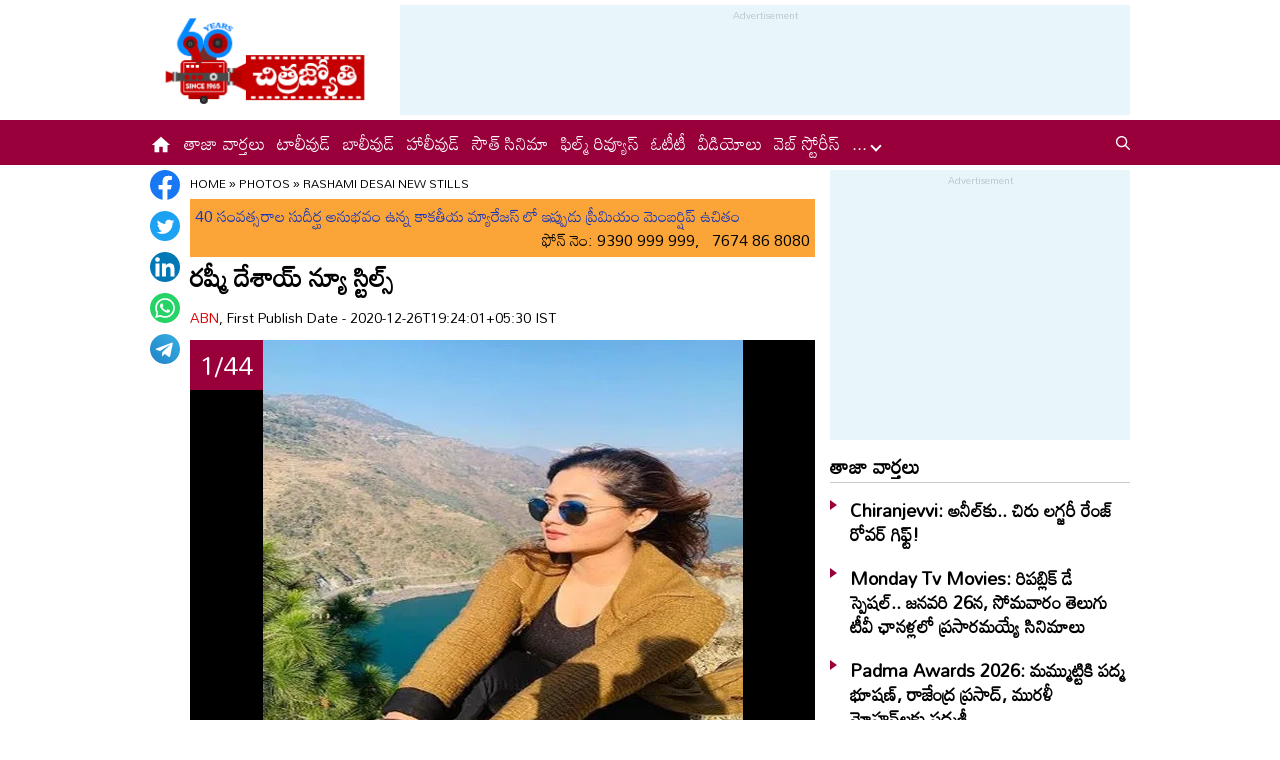

--- FILE ---
content_type: text/html
request_url: https://www.chitrajyothy.com/2020/photogallery/rashami-desai-new-stills-627.html
body_size: 7805
content:
<!DOCTYPE html>
<html lang="en">
<head>
    <meta charset="UTF-8">
    <meta http-equiv="X-UA-Compatible" content="IE=edge">
    <title>రష్మీ దేశాయ్ న్యూ స్టిల్స్ | Rashami Desai New stills</title>
    <meta name="description" content="రష్మీ దేశాయ్ న్యూ స్టిల్స్"/>
    <meta name="google-site-verification" content="ofm2qKUbTz3fm9TzhhjIyYQpAKy9WKqOylDQ58DE18I"/>
    <meta name="facebook-domain-verification" content="ehjno5ud94m81t6zyptz8msizee1wy" />
    <meta property="fb:pages" content="107209012699787"/>
    <meta property="fb:app_id" content="617001902675107"/>
    
    <meta name="viewport" content="width=device-width, initial-scale=1.0, maximum-scale=1.0, user-scalable=no" />
    <!-- <title>Chitrajyothy: Telugu Latest Cinema News | Latest Telugu Cinema News | తెలుగు సినిమా వార్తలు | Online Telugu Cinema News Today  | Cinema News in Telugu  | Latest Cinema News Headlines in Telugu</title>
    <meta name="description" content="Chitrajyothy Telugu Cinema News(చిత్రజ్యోతి తెలుగు సినిమా వార్తలు): Read the latest telugu cinema news, latest telugu movie news, tollywood gossips, Tollywood Movie Reviews, telugu cinema news, Telugu Cinema Actress Photos, Check out Tollywood, Bollywood, Otherwood cinema news online, telugu Movie news, today latest cinema news, tollywood celebrity news in telugu, Telugu Cinema Videos, Tollywood Film Reviews, new telugu movie releases many more at Chitrajyothy Telugu Cinema News" /> -->
    <link rel="amphtml" href="https://www.chitrajyothy.com/2020/photogallery/rashami-desai-new-stills-627.html/amp">
    <meta name="website" content="https://www.chitrajyothy.com/">
    <meta name="rating" content="General">
    <meta property="category" content="News">
    <meta name="copyright" content="https://www.chitrajyothy.com/">
    <meta name="author" content="ABN">
    <link rel="canonical" href="https://www.chitrajyothy.com/2020/photogallery/rashami-desai-new-stills-627.html"/>
    <meta property="article:published_time" content="2020-12-26T19:24:01+05:30"/>
    <meta property="article:modified_date" content="2020-12-26T19:24:01+05:30"/>
	<meta name="keywords" content="Telugu News"/>
	<meta name="news_keywords" content="Cinema photos , సినిమా ఫోటోలు">
    <meta name="robots" content="max-image-preview:large">
    <meta charset="UTF-8">
    <meta property="og:type" content="article"/>
    <meta property="og:title" content="రష్మీ దేశాయ్ న్యూ స్టిల్స్"/>
    <meta property="og:description" content="రష్మీ దేశాయ్ న్యూ స్టిల్స్"/>
    <meta property="og:url" content="https://www.chitrajyothy.com/2020/photogallery/rashami-desai-new-stills-627.html"/>
    <meta property="og:locale" content="te_IN"/>
    <meta property="og:site_name" content="Chitrajyothy Telugu News"/>
    <meta property="og:image:height" content="720"/>
    <meta property="og:image:width" content="1280"/>
    <meta property="og:image" content="https://media.chitrajyothy.com/appimg/galleries/2020122601502215/12262020135111n20.jpg"/>

    <meta property="twitter:title" content="రష్మీ దేశాయ్ న్యూ స్టిల్స్"/>
    <meta property="twitter:description" content="రష్మీ దేశాయ్ న్యూ స్టిల్స్"/>
    <meta name="twitter:url" content="https://www.chitrajyothy.com/2020/photogallery/rashami-desai-new-stills-627.html"/>
    <meta property="twitter:image:src" content="https://media.chitrajyothy.com/appimg/galleries/2020122601502215/12262020135111n20.jpg"/>
    <meta name="twitter:card" content="summary_large_image"/>
    <meta name="twitter:creator" content="@ABNENT"/>
    <meta name="twitter:site" content="@ABNENT"/>
    
    <link rel="shortcut icon" type="image/x-icon" href="/assets/images/favicon.ico" />
    <link rel="preconnect" href="https://fonts.googleapis.com">
    <link rel="preconnect" href="https://fonts.gstatic.com" crossorigin>
    <link href="https://fonts.googleapis.com/css2?family=Mandali&display=swap" rel="stylesheet">
    <link rel="stylesheet" href="/assets/css/swiper-bundle.min.css">
    <link rel="stylesheet" href="/assets/css/main.css">
    <link rel="preload" as="image" href="https://media.chitrajyothy.com/appimg/galleries/2020122601502215/12262020135111n20.jpg"/>

    <script src="/assets/js/jquery.min.js"></script>
    <script src="/assets/js/commons.js"></script>

    <!-- Schemas Start-->
    <!-- Webpage-->
    <script type="application/ld+json">
        {
            "@context":"http://schema.org",
            "@type":"WebPage",
            "url":"https://www.chitrajyothy.com/2020/photogallery/rashami-desai-new-stills-627.html",
                "name":"Rashami Desai New stills",
            
                "description":"రష్మీ దేశాయ్ న్యూ స్టిల్స్",
            
            "publisher":
            {
                    "@type":"Organization",
                    "name":"Chitrajyothy",
                    "url":"https://www.chitrajyothy.com/",
                    "logo":
                    {
                        "@type":"ImageObject",
                        "contentUrl":"https://www.chitrajyothy.com/assets/images/cj600x60.png"
                    }
            }
        }
    </script>
    
    <!-- Organization -->
    <script type="application/ld+json">
        {
            "@context": "http:\/\/schema.org",
            "@type": "Organization",
            "name": "Chitrajyothy: Telugu Latest Cinema News | Latest Telugu Cinema News | తెలుగు సినిమా వార్తలు | Online Telugu Cinema News Today  | Cinema News in Telugu  | Latest Cinema News Headlines in Telugu",
            "url": "https://www.chitrajyothy.com",
            "logo": {
                "@type": "ImageObject",
                "url": "https://media.chitrajyothy.com/media/cj600x60.png",
                "width": 600,
                "height": 60
            },
            "sameAs": ["https:\/\/www.facebook.com\/ABNTeluguEnt\/", "https:\/\/twitter.com\/ABNENT", "https:\/\/www.youtube.com\/c\/ABNEntertainment"]
        }
    </script>
    
    <!-- Itemlist -->
    <script type="application/ld+json">
        {
            "@context":"http:\/\/schema.org",
            "@type":"ItemList",
            "itemListElement":
            [
                    {
                        "@type":"SiteNavigationElement",
                        "position":1,
                            "name":"టాలీవుడ్",
                        "url":"https://www.chitrajyothy.com\/tollywood"
                    }
                    ,
                    {
                        "@type":"SiteNavigationElement",
                        "position":2,
                            "name":"సౌత్ సినిమా",
                        "url":"https://www.chitrajyothy.com\/south-cinema"
                    }
                    ,
                    {
                        "@type":"SiteNavigationElement",
                        "position":3,
                            "name":"బాలీవుడ్",
                        "url":"https://www.chitrajyothy.com\/bollywood"
                    }
                    ,
                    {
                        "@type":"SiteNavigationElement",
                        "position":4,
                            "name":"హాలీవుడ్",
                        "url":"https://www.chitrajyothy.com\/hollywood"
                    }
                    ,
                    {
                        "@type":"SiteNavigationElement",
                        "position":5,
                            "name":"ఫిల్మ్ రివ్యూస్",
                        "url":"https://www.chitrajyothy.com\/film-reviews"
                    }
                    ,
                    {
                        "@type":"SiteNavigationElement",
                        "position":6,
                            "name":"స్పెషల్ ఇంటర్వ్యూస్",
                        "url":"https://www.chitrajyothy.com\/special-interviews"
                    }
                    ,
                    {
                        "@type":"SiteNavigationElement",
                        "position":7,
                            "name":"ఓటీటీ",
                        "url":"https://www.chitrajyothy.com\/ott"
                    }
                    ,
                    {
                        "@type":"SiteNavigationElement",
                        "position":8,
                            "name":"వైరల్",
                        "url":"https://www.chitrajyothy.com\/viral"
                    }
                    ,
                    {
                        "@type":"SiteNavigationElement",
                        "position":9,
                            "name":"గాసిప్స్",
                        "url":"https://www.chitrajyothy.com\/gossips"
                    }
                    ,
                    {
                        "@type":"SiteNavigationElement",
                        "position":10,
                            "name":"ఆరోజుల్లో...",
                        "url":"https://www.chitrajyothy.com\/oldies"
                    }
                    ,
                    {
                        "@type":"SiteNavigationElement",
                        "position":11,
                            "name":"ఫొటోగ్యాలరీ",
                        "url":"https://www.chitrajyothy.com\/photogallery"
                    }
                    ,
                    {
                        "@type":"SiteNavigationElement",
                        "position":12,
                            "name":"ఓపెన్ హార్ట్ ఫిల్మ్ ఇంటర్వ్యూస్",
                        "url":"https://www.chitrajyothy.com\/ohrk-film-interviews"
                    }
                    ,
                    {
                        "@type":"SiteNavigationElement",
                        "position":13,
                            "name":"వీడియోలు",
                        "url":"https://www.chitrajyothy.com\/videos"
                    }
                    ,
                    {
                        "@type":"SiteNavigationElement",
                        "position":14,
                            "name":"సినిమా వార్తలు",
                        "url":"https://www.chitrajyothy.com\/cinema-news"
                    }
                    ,
                    {
                        "@type":"SiteNavigationElement",
                        "position":15,
                            "name":"అవీ ఇవీ",
                        "url":"https://www.chitrajyothy.com\/miscellaneous"
                    }
            ]
        }
    </script>

    <!-- Website -->
    <script type="application/ld+json">
        {
            "@context": "https://schema.org",
            "@type": "WebSite",
            "url": "https://www.chitrajyothy.com/",
            "potentialAction": 
            {
                "@type": "SearchAction",
                "target": "https://www.chitrajyothy.com/search/?q={search_term_string}",
                "query-input": "required name=search_term_string"
            }
        }
    </script>

    <!-- BreadcrumbList -->    
    <script type="application/ld+json">
		{
            "@context": "https://schema.org",
            "@type": "BreadcrumbList",
            "itemListElement":
		    [
                {
                    "@type": "ListItem",
                    "position": 1,
                    "item":
                    {
                        "@id": "https://www.chitrajyothy.com/",
                        "name": "Chitrajyothy",
                        "image": "https://media.chitrajyothy.com/media/defaultImg.png"
                    }
                },
                {
                    "@type": "ListItem",
                    "position": 2,
                    "item":
                    {
                        "@id": "https://www.chitrajyothy.com/photogallery",
                        "name": "Photogallery",
                        "image": "https://media.chitrajyothy.com/media/defaultImg.png"
                    }
                }
                ,
                {
                    "@type": "ListItem",
                    "position": 3,
                    "item":
                    {
                        "@id": "https://www.chitrajyothy.com/2020/photogallery/rashami-desai-new-stills-627.html",
                        "name": "రష్మీ దేశాయ్ న్యూ స్టిల్స్",
			            "image": "https://media.chitrajyothy.com/appimg/galleries/2020122601502215/12262020135111n20.jpg"                
                    }
                }                
                
		    ]
		}
	</script>
    
    <!-- NewsArticle -->
    <script type="application/ld+json">
        {
            "@context":"https:\/\/schema.org",
            "@type":"NewsArticle",
            "headline":"రష్మీ దేశాయ్ న్యూ స్టిల్స్",
            "description":"రష్మీ దేశాయ్ న్యూ స్టిల్స్",
            "keywords":"Cinema photos , సినిమా ఫోటోలు",
            "articleBody":"రష్మీ దేశాయ్ న్యూ స్టిల్స్",           
            "url":"https://www.chitrajyothy.com/2020/photogallery/rashami-desai-new-stills-627.html",
            "datePublished":"2020-12-26T19:24:01+05:30",
            "dateModified":"2020-12-26T19:24:01+05:30",
            "dateCreated":"2020-12-26T19:24:01+05:30",
            "thumbnailUrl":"https://media.chitrajyothy.com/appimg/galleries/2020122601502215/12262020135111n20.jpg",
            "mainEntityOfPage":
            {
                "@type":"WebPage",
                "@id":"https://www.chitrajyothy.com/2020/photogallery/rashami-desai-new-stills-627.html",
                "name":"Rashami Desai New stills",
                "image":"https://media.chitrajyothy.com/appimg/galleries/2020122601502215/12262020135111n20.jpg",
                /*"author":
                {
                    "@type":"Person",
                    "name":"ABN",
                    "url":"https://www.chitrajyothy.com/author"
                },*/
                "publisher":
                {
                    "@type":"Organization",
                    "name":"Chitrajyothy",
                    "url":"https://www.chitrajyothy.com/",
                    "logo":
                    {
                        "@type":"ImageObject",
                        "url":"https://www.chitrajyothy.com/assets/images/cj600x60.png",
                        "width":600,
                        "height":60
                    }
                }
            }
        }
    </script>

    <!-- ImageGallery -->
    <script type="application/ld+json">
        {
            "@context":"https://schema.org",
            "@type":"ImageGallery",
            "name":"Rashami Desai New stills",
            "headline":"రష్మీ దేశాయ్ న్యూ స్టిల్స్",
            "url":"https://www.chitrajyothy.com/2020/photogallery/rashami-desai-new-stills-627.html",
            "description":"రష్మీ దేశాయ్ న్యూ స్టిల్స్",
            "keywords":"Cinema photos , సినిమా ఫోటోలు",
            "thumbnailUrl":"https://media.chitrajyothy.com/appimg/galleries/2020122601502215/12262020135111n20.jpg",
            "primaryImageOfPage":
                {
                    "@type":"ImageObject",
                    "contentUrl":"https://media.chitrajyothy.com/appimg/galleries/2020122601502215/12262020135111n20.jpg",
                    "thumbnailUrl":"https://media.chitrajyothy.com/appimg/galleries/2020122601502215/12262020135111n20.jpg",
                    "width":"1280",
                    "height":"720"
                },
            "associatedMedia":
                    [
                                        {
                                            "@type":"ImageObject",
                                            "contentUrl":"https://media.chitrajyothy.com/appimg/galleries/2020122601502215/12262020135112n22.jpg",
                                            "thumbnailUrl":"https://media.chitrajyothy.com/appimg/galleries/2020122601502215/12262020135112n22.jpg",
                                            "width":"1280",
                                            "height":"720"
                                        }
                                        ,
                                        {
                                            "@type":"ImageObject",
                                            "contentUrl":"https://media.chitrajyothy.com/appimg/galleries/2020122601502215/12262020135112n45.jpg",
                                            "thumbnailUrl":"https://media.chitrajyothy.com/appimg/galleries/2020122601502215/12262020135112n45.jpg",
                                            "width":"1280",
                                            "height":"720"
                                        }
                                        ,
                                        {
                                            "@type":"ImageObject",
                                            "contentUrl":"https://media.chitrajyothy.com/appimg/galleries/2020122601502215/12262020135112n46.jpg",
                                            "thumbnailUrl":"https://media.chitrajyothy.com/appimg/galleries/2020122601502215/12262020135112n46.jpg",
                                            "width":"1280",
                                            "height":"720"
                                        }
                                        ,
                                        {
                                            "@type":"ImageObject",
                                            "contentUrl":"https://media.chitrajyothy.com/appimg/galleries/2020122601502215/12262020135112n71.jpg",
                                            "thumbnailUrl":"https://media.chitrajyothy.com/appimg/galleries/2020122601502215/12262020135112n71.jpg",
                                            "width":"1280",
                                            "height":"720"
                                        }
                                        ,
                                        {
                                            "@type":"ImageObject",
                                            "contentUrl":"https://media.chitrajyothy.com/appimg/galleries/2020122601502215/12262020135113n48.jpg",
                                            "thumbnailUrl":"https://media.chitrajyothy.com/appimg/galleries/2020122601502215/12262020135113n48.jpg",
                                            "width":"1280",
                                            "height":"720"
                                        }
                                        ,
                                        {
                                            "@type":"ImageObject",
                                            "contentUrl":"https://media.chitrajyothy.com/appimg/galleries/2020122601502215/12262020135113n72.jpg",
                                            "thumbnailUrl":"https://media.chitrajyothy.com/appimg/galleries/2020122601502215/12262020135113n72.jpg",
                                            "width":"1280",
                                            "height":"720"
                                        }
                                        ,
                                        {
                                            "@type":"ImageObject",
                                            "contentUrl":"https://media.chitrajyothy.com/appimg/galleries/2020122601502215/12262020135113n74.jpg",
                                            "thumbnailUrl":"https://media.chitrajyothy.com/appimg/galleries/2020122601502215/12262020135113n74.jpg",
                                            "width":"1280",
                                            "height":"720"
                                        }
                                        ,
                                        {
                                            "@type":"ImageObject",
                                            "contentUrl":"https://media.chitrajyothy.com/appimg/galleries/2020122601502215/12262020135113n97.jpg",
                                            "thumbnailUrl":"https://media.chitrajyothy.com/appimg/galleries/2020122601502215/12262020135113n97.jpg",
                                            "width":"1280",
                                            "height":"720"
                                        }
                                        ,
                                        {
                                            "@type":"ImageObject",
                                            "contentUrl":"https://media.chitrajyothy.com/appimg/galleries/2020122601502215/12262020135113n98.jpg",
                                            "thumbnailUrl":"https://media.chitrajyothy.com/appimg/galleries/2020122601502215/12262020135113n98.jpg",
                                            "width":"1280",
                                            "height":"720"
                                        }
                                        ,
                                        {
                                            "@type":"ImageObject",
                                            "contentUrl":"https://media.chitrajyothy.com/appimg/galleries/2020122601502215/12262020135114n2.jpg",
                                            "thumbnailUrl":"https://media.chitrajyothy.com/appimg/galleries/2020122601502215/12262020135114n2.jpg",
                                            "width":"1280",
                                            "height":"720"
                                        }
                                        ,
                                        {
                                            "@type":"ImageObject",
                                            "contentUrl":"https://media.chitrajyothy.com/appimg/galleries/2020122601502215/12262020135114n26.jpg",
                                            "thumbnailUrl":"https://media.chitrajyothy.com/appimg/galleries/2020122601502215/12262020135114n26.jpg",
                                            "width":"1280",
                                            "height":"720"
                                        }
                                        ,
                                        {
                                            "@type":"ImageObject",
                                            "contentUrl":"https://media.chitrajyothy.com/appimg/galleries/2020122601502215/12262020135114n4.jpg",
                                            "thumbnailUrl":"https://media.chitrajyothy.com/appimg/galleries/2020122601502215/12262020135114n4.jpg",
                                            "width":"1280",
                                            "height":"720"
                                        }
                                        ,
                                        {
                                            "@type":"ImageObject",
                                            "contentUrl":"https://media.chitrajyothy.com/appimg/galleries/2020122601502215/12262020135114n76.jpg",
                                            "thumbnailUrl":"https://media.chitrajyothy.com/appimg/galleries/2020122601502215/12262020135114n76.jpg",
                                            "width":"1280",
                                            "height":"720"
                                        }
                                        ,
                                        {
                                            "@type":"ImageObject",
                                            "contentUrl":"https://media.chitrajyothy.com/appimg/galleries/2020122601502215/12262020135115n28.jpg",
                                            "thumbnailUrl":"https://media.chitrajyothy.com/appimg/galleries/2020122601502215/12262020135115n28.jpg",
                                            "width":"1280",
                                            "height":"720"
                                        }
                                        ,
                                        {
                                            "@type":"ImageObject",
                                            "contentUrl":"https://media.chitrajyothy.com/appimg/galleries/2020122601502215/12262020135115n30.jpg",
                                            "thumbnailUrl":"https://media.chitrajyothy.com/appimg/galleries/2020122601502215/12262020135115n30.jpg",
                                            "width":"1280",
                                            "height":"720"
                                        }
                                        ,
                                        {
                                            "@type":"ImageObject",
                                            "contentUrl":"https://media.chitrajyothy.com/appimg/galleries/2020122601502215/12262020135115n52.jpg",
                                            "thumbnailUrl":"https://media.chitrajyothy.com/appimg/galleries/2020122601502215/12262020135115n52.jpg",
                                            "width":"1280",
                                            "height":"720"
                                        }
                                        ,
                                        {
                                            "@type":"ImageObject",
                                            "contentUrl":"https://media.chitrajyothy.com/appimg/galleries/2020122601502215/12262020135115n54.jpg",
                                            "thumbnailUrl":"https://media.chitrajyothy.com/appimg/galleries/2020122601502215/12262020135115n54.jpg",
                                            "width":"1280",
                                            "height":"720"
                                        }
                                        ,
                                        {
                                            "@type":"ImageObject",
                                            "contentUrl":"https://media.chitrajyothy.com/appimg/galleries/2020122601502215/12262020135116n31.jpg",
                                            "thumbnailUrl":"https://media.chitrajyothy.com/appimg/galleries/2020122601502215/12262020135116n31.jpg",
                                            "width":"1280",
                                            "height":"720"
                                        }
                                        ,
                                        {
                                            "@type":"ImageObject",
                                            "contentUrl":"https://media.chitrajyothy.com/appimg/galleries/2020122601502215/12262020135116n56.jpg",
                                            "thumbnailUrl":"https://media.chitrajyothy.com/appimg/galleries/2020122601502215/12262020135116n56.jpg",
                                            "width":"1280",
                                            "height":"720"
                                        }
                                        ,
                                        {
                                            "@type":"ImageObject",
                                            "contentUrl":"https://media.chitrajyothy.com/appimg/galleries/2020122601502215/12262020135116n57.jpg",
                                            "thumbnailUrl":"https://media.chitrajyothy.com/appimg/galleries/2020122601502215/12262020135116n57.jpg",
                                            "width":"1280",
                                            "height":"720"
                                        }
                                        ,
                                        {
                                            "@type":"ImageObject",
                                            "contentUrl":"https://media.chitrajyothy.com/appimg/galleries/2020122601502215/12262020135116n80.jpg",
                                            "thumbnailUrl":"https://media.chitrajyothy.com/appimg/galleries/2020122601502215/12262020135116n80.jpg",
                                            "width":"1280",
                                            "height":"720"
                                        }
                                        ,
                                        {
                                            "@type":"ImageObject",
                                            "contentUrl":"https://media.chitrajyothy.com/appimg/galleries/2020122601502215/12262020135116n82.jpg",
                                            "thumbnailUrl":"https://media.chitrajyothy.com/appimg/galleries/2020122601502215/12262020135116n82.jpg",
                                            "width":"1280",
                                            "height":"720"
                                        }
                                        ,
                                        {
                                            "@type":"ImageObject",
                                            "contentUrl":"https://media.chitrajyothy.com/appimg/galleries/2020122601502215/12262020135117n10.jpg",
                                            "thumbnailUrl":"https://media.chitrajyothy.com/appimg/galleries/2020122601502215/12262020135117n10.jpg",
                                            "width":"1280",
                                            "height":"720"
                                        }
                                        ,
                                        {
                                            "@type":"ImageObject",
                                            "contentUrl":"https://media.chitrajyothy.com/appimg/galleries/2020122601502215/12262020135117n8.jpg",
                                            "thumbnailUrl":"https://media.chitrajyothy.com/appimg/galleries/2020122601502215/12262020135117n8.jpg",
                                            "width":"1280",
                                            "height":"720"
                                        }
                                        ,
                                        {
                                            "@type":"ImageObject",
                                            "contentUrl":"https://media.chitrajyothy.com/appimg/galleries/2020122601502215/12262020135117n83.jpg",
                                            "thumbnailUrl":"https://media.chitrajyothy.com/appimg/galleries/2020122601502215/12262020135117n83.jpg",
                                            "width":"1280",
                                            "height":"720"
                                        }
                                        ,
                                        {
                                            "@type":"ImageObject",
                                            "contentUrl":"https://media.chitrajyothy.com/appimg/galleries/2020122601502215/12262020135117n85.jpg",
                                            "thumbnailUrl":"https://media.chitrajyothy.com/appimg/galleries/2020122601502215/12262020135117n85.jpg",
                                            "width":"1280",
                                            "height":"720"
                                        }
                                        ,
                                        {
                                            "@type":"ImageObject",
                                            "contentUrl":"https://media.chitrajyothy.com/appimg/galleries/2020122601502215/12262020135118n11.jpg",
                                            "thumbnailUrl":"https://media.chitrajyothy.com/appimg/galleries/2020122601502215/12262020135118n11.jpg",
                                            "width":"1280",
                                            "height":"720"
                                        }
                                        ,
                                        {
                                            "@type":"ImageObject",
                                            "contentUrl":"https://media.chitrajyothy.com/appimg/galleries/2020122601502215/12262020135118n13.jpg",
                                            "thumbnailUrl":"https://media.chitrajyothy.com/appimg/galleries/2020122601502215/12262020135118n13.jpg",
                                            "width":"1280",
                                            "height":"720"
                                        }
                                        ,
                                        {
                                            "@type":"ImageObject",
                                            "contentUrl":"https://media.chitrajyothy.com/appimg/galleries/2020122601502215/12262020135118n36.jpg",
                                            "thumbnailUrl":"https://media.chitrajyothy.com/appimg/galleries/2020122601502215/12262020135118n36.jpg",
                                            "width":"1280",
                                            "height":"720"
                                        }
                                        ,
                                        {
                                            "@type":"ImageObject",
                                            "contentUrl":"https://media.chitrajyothy.com/appimg/galleries/2020122601502215/12262020135118n37.jpg",
                                            "thumbnailUrl":"https://media.chitrajyothy.com/appimg/galleries/2020122601502215/12262020135118n37.jpg",
                                            "width":"1280",
                                            "height":"720"
                                        }
                                        ,
                                        {
                                            "@type":"ImageObject",
                                            "contentUrl":"https://media.chitrajyothy.com/appimg/galleries/2020122601502215/12262020135119n39.jpg",
                                            "thumbnailUrl":"https://media.chitrajyothy.com/appimg/galleries/2020122601502215/12262020135119n39.jpg",
                                            "width":"1280",
                                            "height":"720"
                                        }
                                        ,
                                        {
                                            "@type":"ImageObject",
                                            "contentUrl":"https://media.chitrajyothy.com/appimg/galleries/2020122601502215/12262020135119n41.jpg",
                                            "thumbnailUrl":"https://media.chitrajyothy.com/appimg/galleries/2020122601502215/12262020135119n41.jpg",
                                            "width":"1280",
                                            "height":"720"
                                        }
                                        ,
                                        {
                                            "@type":"ImageObject",
                                            "contentUrl":"https://media.chitrajyothy.com/appimg/galleries/2020122601502215/12262020135119n62.jpg",
                                            "thumbnailUrl":"https://media.chitrajyothy.com/appimg/galleries/2020122601502215/12262020135119n62.jpg",
                                            "width":"1280",
                                            "height":"720"
                                        }
                                        ,
                                        {
                                            "@type":"ImageObject",
                                            "contentUrl":"https://media.chitrajyothy.com/appimg/galleries/2020122601502215/12262020135119n63.jpg",
                                            "thumbnailUrl":"https://media.chitrajyothy.com/appimg/galleries/2020122601502215/12262020135119n63.jpg",
                                            "width":"1280",
                                            "height":"720"
                                        }
                                        ,
                                        {
                                            "@type":"ImageObject",
                                            "contentUrl":"https://media.chitrajyothy.com/appimg/galleries/2020122601502215/12262020135120n17.jpg",
                                            "thumbnailUrl":"https://media.chitrajyothy.com/appimg/galleries/2020122601502215/12262020135120n17.jpg",
                                            "width":"1280",
                                            "height":"720"
                                        }
                                        ,
                                        {
                                            "@type":"ImageObject",
                                            "contentUrl":"https://media.chitrajyothy.com/appimg/galleries/2020122601502215/12262020135120n65.jpg",
                                            "thumbnailUrl":"https://media.chitrajyothy.com/appimg/galleries/2020122601502215/12262020135120n65.jpg",
                                            "width":"1280",
                                            "height":"720"
                                        }
                                        ,
                                        {
                                            "@type":"ImageObject",
                                            "contentUrl":"https://media.chitrajyothy.com/appimg/galleries/2020122601502215/12262020135120n67.jpg",
                                            "thumbnailUrl":"https://media.chitrajyothy.com/appimg/galleries/2020122601502215/12262020135120n67.jpg",
                                            "width":"1280",
                                            "height":"720"
                                        }
                                        ,
                                        {
                                            "@type":"ImageObject",
                                            "contentUrl":"https://media.chitrajyothy.com/appimg/galleries/2020122601502215/12262020135120n89.jpg",
                                            "thumbnailUrl":"https://media.chitrajyothy.com/appimg/galleries/2020122601502215/12262020135120n89.jpg",
                                            "width":"1280",
                                            "height":"720"
                                        }
                                        ,
                                        {
                                            "@type":"ImageObject",
                                            "contentUrl":"https://media.chitrajyothy.com/appimg/galleries/2020122601502215/12262020135120n91.jpg",
                                            "thumbnailUrl":"https://media.chitrajyothy.com/appimg/galleries/2020122601502215/12262020135120n91.jpg",
                                            "width":"1280",
                                            "height":"720"
                                        }
                                        ,
                                        {
                                            "@type":"ImageObject",
                                            "contentUrl":"https://media.chitrajyothy.com/appimg/galleries/2020122601502215/12262020135121n19.jpg",
                                            "thumbnailUrl":"https://media.chitrajyothy.com/appimg/galleries/2020122601502215/12262020135121n19.jpg",
                                            "width":"1280",
                                            "height":"720"
                                        }
                                        ,
                                        {
                                            "@type":"ImageObject",
                                            "contentUrl":"https://media.chitrajyothy.com/appimg/galleries/2020122601502215/12262020135121n21.jpg",
                                            "thumbnailUrl":"https://media.chitrajyothy.com/appimg/galleries/2020122601502215/12262020135121n21.jpg",
                                            "width":"1280",
                                            "height":"720"
                                        }
                                        ,
                                        {
                                            "@type":"ImageObject",
                                            "contentUrl":"https://media.chitrajyothy.com/appimg/galleries/2020122601502215/12262020135121n93.jpg",
                                            "thumbnailUrl":"https://media.chitrajyothy.com/appimg/galleries/2020122601502215/12262020135121n93.jpg",
                                            "width":"1280",
                                            "height":"720"
                                        }
                                        ,
                                        {
                                            "@type":"ImageObject",
                                            "contentUrl":"https://media.chitrajyothy.com/appimg/galleries/2020122601502215/12262020135121n94.jpg",
                                            "thumbnailUrl":"https://media.chitrajyothy.com/appimg/galleries/2020122601502215/12262020135121n94.jpg",
                                            "width":"1280",
                                            "height":"720"
                                        }
                    ]
        }
    </script>

    <!-- Global site tag (gtag.js) - Google Analytics -->
    <script async src="https://www.googletagmanager.com/gtag/js?id=UA-13008345-13"></script>
    <script>
        window.dataLayer = window.dataLayer || [];
        function gtag(){dataLayer.push(arguments);}
        gtag('js', new Date());

        gtag('config', 'UA-13008345-13');
    </script>
    <!-- Schemas end -->

    <!-- front-end required js -->
    <script src="/assets/js/jquery.min.js"></script>
    <script src="/assets/js/commons.js"></script>

    <script async src="https://securepubads.g.doubleclick.net/tag/js/gpt.js" ></script>
    <script>
        window.googletag = window.googletag || { cmd: [] };
        googletag.cmd.push(function () {
            if ($(window).width() > 960) {                  
                googletag.defineSlot('/1769731/AJ_728X90_CHITRANEW', [728, 90], 'AJ_728X90_DESKTOP_CHITRANEW').addService(googletag.pubads());
                googletag.defineSlot('/1769731/AJ_ADX_CHITRAJYOTHY_160X600_NEW', [160, 600], 'LHSAJ_ADX_CHITRAJYOTHY_160X600_DESKTOP_NEW').addService(googletag.pubads());
                googletag.defineSlot('/1769731/AJ_ADX_CHITRAJYOTHY_160X600_NEW', [160, 600], 'RHSAJ_ADX_CHITRAJYOTHY_160X600_DESKTOP_NEW').addService(googletag.pubads());
                googletag.defineSlot('/1769731/AJ_CHITRAJYOTHY_ART_300X250_NEW', [300, 250], 'AJ_CHITRAJYOTHY_ART_300X250_DESKTOP_NEW').addService(googletag.pubads());
                googletag.defineSlot('/1769731/AJ_ADX4_ARTICLE_300X250_NEW', [300, 250], 'AJ_ADX4_ARTICLE_300X250_DESKTOP_NEW').addService(googletag.pubads());
            }
            else {                
                googletag.defineSlot('/1769731/AJ_MOB_300X250_CHITRANEW', [300, 250], 'AJ_MOB_300X250_CHITRANEW').addService(googletag.pubads());
                googletag.defineSlot('/1769731/AJ_ADX1_CHITRAJYOTHY_300X250_NEW', [300, 250], 'AJ_MOB_ADX1_CHITRAJYOTHY_300X250_NEW').addService(googletag.pubads());
                googletag.defineSlot('/1769731/AJ_CHITRAJYOTHY_ART_300X250_NEW', [300, 250], 'TOPBANNER_MOBILE_NEW').addService(googletag.pubads());
            }            
            googletag.pubads().enableSingleRequest();
            googletag.enableServices();
        });
    </script>
    <style>    	
		div[id*="MOBILE_"]{display:none;}
		div[id*="MOB_"]{display:none;}
		@media (max-width:767px) 
		{
		 
		div[id*="MOBILE_"]{display:block;}
		div[id*="DESKTOP_"]{display:none;}
		
		div[id*="MOB_"]{display:block;}
		div[id*="DESK_"]{display:none;}
		
		}
    </style>   
    
    <!--Feedify Script Start-->
    <script id="feedify_webscript">
        var feedify = feedify || {};
        window.feedify_options = { fedify_url: "https://feedify.net/", pkey: "BPx6vGtOGnTsWNyICsyLYerNMxNQ0PjCkQl8oeTjhppyxOrcXXLYdTotX8PKiLXaZapRbiEXtosf1ejRODK9fpY=" };
        (function (window, document) {
            function addScript(script_url) {
                var s = document.createElement('script');
                s.type = 'text/javascript';
                s.src = script_url;
                document.getElementsByTagName('head')[0].appendChild(s);
            }

            addScript('https://cdn.feedify.net/getjs/feedbackembad-min-3.0.js');
        })(window, document);
    </script>
    <!--Feedify Script End-->

    <script>
        window._taboola = window._taboola || [];
        _taboola.push({ article: 'auto' });
        !function (e, f, u, i) {
            if (!document.getElementById(i)) {
                e.async = 1;
                e.src = u;
                e.id = i;
                f.parentNode.insertBefore(e, f);
            }
        }(document.createElement('script'),
            document.getElementsByTagName('script')[0],
            '//cdn.taboola.com/libtrc/andhrajyothy/loader.js',
            'tb_loader_script');
        if (window.performance && typeof window.performance.mark == 'function') { window.performance.mark('tbl_ic'); }
    </script>
</head>

<body>
    <svg xmlns="http://www.w3.org/2000/svg" style="display:none">
        <symbol id="home" viewBox="0 0 48 48">
            <path d="M20,40V28h8v12h10V24h6L24,6L4,24h6v16H20z" />
            <path style="fill:none;" d="M0,0h48v48H0V0z" />
        </symbol>
        <symbol id="share-icon" viewBox="0 0 24 24">
            <path d="M18.3,23.6c-0.4-0.1-0.8-0.2-1.1-0.3c-1.7-0.7-2.6-2.5-2.3-4.3c0-0.1,0-0.2-0.1-0.3c-2.2-1.3-4.5-2.5-6.7-3.8
             c-0.1-0.1-0.2-0.1-0.3,0c-1.2,1-2.8,1.2-4.2,0.5c-1.4-0.7-2.3-2.2-2.1-3.7C1.6,10.2,2.4,9,3.8,8.5c1.4-0.6,2.8-0.3,4,0.6
             c0.1,0.1,0.2,0.1,0.3,0.1c2.3-1.3,4.6-2.6,6.9-3.9c0-0.4-0.1-0.8-0.1-1.1c0.1-1.8,1.5-3.4,3.3-3.6c0.1,0,0.1,0,0.2,0
             c0.3,0,0.5,0,0.8,0c0,0,0.1,0,0.1,0c1.6,0.2,3,1.5,3.3,3.1c0.3,1.7-0.5,3.3-2,4.1c-1.5,0.8-3.3,0.5-4.5-0.6C16,7,16,7,15.9,6.9
             c-2.3,1.3-4.6,2.6-7,4c0.2,0.8,0.2,1.5,0,2.2c2.3,1.3,4.6,2.6,7,4C16,17,16,17,16.1,16.9c0.9-0.8,2-1.2,3.2-1
             c1.8,0.2,3.2,1.8,3.3,3.5c0.1,1.9-1,3.6-2.9,4c-0.2,0-0.4,0.1-0.6,0.1C18.9,23.6,18.6,23.6,18.3,23.6z" />
        </symbol>
    </svg>
    <div class="gutterLHS LHSAJ_ADX_CHITRAJYOTHY_160X600_NEW">    
		<!-- /1769731/AJ_ADX_CHITRAJYOTHY_160X600_NEW -->
		<div id='LHSAJ_ADX_CHITRAJYOTHY_160X600_DESKTOP_NEW' style='min-width: 160px; min-height: 600px;'>
			<script>
			if (screen.width > 960) { googletag.cmd.push(function() { googletag.display('LHSAJ_ADX_CHITRAJYOTHY_160X600_DESKTOP_NEW'); }); }
			</script>
		</div>		
	</div>
	<div class="gutterRHS RHSAJ_ADX_CHITRAJYOTHY_160X600_NEW">
		<!-- /1769731/AJ_ADX_CHITRAJYOTHY_160X600_NEW -->
		<div id='RHSAJ_ADX_CHITRAJYOTHY_160X600_DESKTOP_NEW' style='min-width: 160px; min-height: 600px;'>
		  <script>
		   if (screen.width > 960) { googletag.cmd.push(function() { googletag.display('RHSAJ_ADX_CHITRAJYOTHY_160X600_DESKTOP_NEW'); }); }
		  </script>
		</div>    
    </div>
    <header class="main_header" id="headerDiv"></header>
    <div class="flexBox">
        <div class="fixed-social">
            <span id="share"><svg>
                    <use href="#share-icon"></use>
                </svg></span>
        </div>

        <script>
            document.querySelector('#share').addEventListener('click', function () {
                if (typeof navigator.share === 'undefined') {
                    log("No share API available!");
                } else {
                    navigator.share({
                        title: 'Add Title',
                        url: '#',
                        text: ''
                    })
                }
            });
        </script>
    </div>
    <div class="container-fluid">
        <div class="container">
            <div class="detailBody">
                <div class="leftSidebar">
                    <div class="theiaStickySidebar">
                        <div class="socialShare">
                            <ul>
                                <li><a class="fb_icon" title="FaceBook" target="_blank" href="#"
                                        rel="nofollow noopener"></a></li>
                                <li><a class="tw_icon" title="Twitter" target="_blank" href="#"
                                        rel="nofollow noopener"></a></li>
                                <li><a class="link_icon" title="linkedin" target="_blank" href="#"
                                        rel="nofollow noopener"></a></li>
                                <li><a class="wap_icon" title="whatsapp" target="_blank" href="#"
                                        rel="nofollow noopener"></a></li>
                                <li><a class="tel_icon" title="telegram" target="_blank" href="#"
                                        rel="nofollow noopener"></a></li>
                            </ul>
                        </div>
                    </div>
                </div>
                <div class="content">
                    <div class="theiaStickySidebar">
                        <ol class="breadcrumb">
                            <li>
                                <div class="breadcrum">
                                    <ul>
                                        <li>
                                            <p id="breadcrumbs"><span><span><a href="/">Home</a> »
                                                <span><a href="/photogallery">Photos</a>
                                            »
                                            <span class="breadcrumb_last">Rashami Desai New stills</span> 
                                            </span></span>
                                            </p>
                                        </li>
                                    </ul>
                                </div>
                            </li>
                        </ol>
                        <div class="articleBodyCont">
                            <div class="adsCont HeaderTopAds MobAds">
                                <!-- /1769731/ABNAJ_300X250_TOPBANNER_MOBILE_NEW -->
                                <div id='TOPBANNER_MOBILE_NEW' style='min-width: 300px; min-height: 250px;'>
                                    <script>
                                    if (screen.width < 960) {
                                        googletag.cmd.push(function() {
                                            googletag.display('TOPBANNER_MOBILE_NEW');
                                        });
                                    }
                                    </script>
                                </div>
                            </div>
                            <!-- static adds -->
                            <div style="background-color:#fba538; color:#1534ba; padding:5px; margin-top:5px; margin-bottom: 5px;">
                                <a href="https://www.kaakateeya.com/" target="_blank" title="కాకతీయ మ్యారేజస్" style="color:#1534ba;">
                                    <span data-nosnippet="">40 సంవత్సరాల సుదీర్ఘ అనుభవం ఉన్న కాకతీయ మ్యారేజస్ లో ఇప్పుడు ప్రీమియం మెంబర్షిప్ ఉచితం <br>
                                        <span style="color:#000; display:block; text-align:right" data-nosnippet="">ఫోన్ నెం: 9390 999 999, &nbsp; 7674 86 8080</span></span></a>
                            </div>
                            <h1 class="articleHD">రష్మీ దేశాయ్ న్యూ స్టిల్స్</h1>
                            <div class="AuthorInfo">
                                <p><a href="#">ABN</a>, First Publish Date - 2020-12-26T19:24:01+05:30 IST</p>
                            </div>
                        </div>
                            <script type="text/javascript"> var adgf_p1="266"; var adgf_p2="0"; var adgf_p3="0"; var adgf_p4=""; var adgf_p5=""; var adgFtSc=document.createElement("script"); adgFtSc.id="adg_pixel_footer_script"; document.body.appendChild(adgFtSc); adgFtSc.async=true; var adgScParam="p1="+adgf_p1+"&amp;p2="+adgf_p2+"&amp;p3="+adgf_p3+"&amp;p4="+adgf_p4+"&amp;p5="+adgf_p5; adgFtSc.src="//adgebra.co.in/afpf/afpf.js?"+adgScParam;</script>
                            <noscript> <iframe id='adg_footer_pixel_script' src="//adgebra.co.in/afpf/afpf?p1=266&amp;p2=0&amp;p3=1&amp;p4=&amp;p5=" width="0" height="0" frameBorder="0" scrolling="no" marginheight="0" marginwidth="0">
                                </iframe>
                            </noscript>
                            </div>
                            <!-- afp footer code ends here -->
                                    <div class="photoDetailWrap">
                                        <figure>
                                            <div class="image_wrap">
                                                <img class="lazy" loading= "lazy" width="480" height="467" src="https://media.chitrajyothy.com/appimg/galleries/2020122601502215/12262020135111n43.jpg" alt="">
                                                <span class="photoCount">1/44</span>
                                            </div>
                                        </figure>
                                        <figure>
                                            <div class="image_wrap">
                                                <img class="lazy" loading= "lazy" width="480" height="467" src="https://media.chitrajyothy.com/appimg/galleries/2020122601502215/12262020135112n22.jpg" alt="">
                                                <span class="photoCount">2/44</span>
                                            </div>
                                        </figure>
                                        <figure>
                                            <div class="image_wrap">
                                                <img class="lazy" loading= "lazy" width="480" height="467" src="https://media.chitrajyothy.com/appimg/galleries/2020122601502215/12262020135112n45.jpg" alt="">
                                                <span class="photoCount">3/44</span>
                                            </div>
                                        </figure>
                                        <figure>
                                            <div class="image_wrap">
                                                <img class="lazy" loading= "lazy" width="480" height="467" src="https://media.chitrajyothy.com/appimg/galleries/2020122601502215/12262020135112n46.jpg" alt="">
                                                <span class="photoCount">4/44</span>
                                            </div>
                                        </figure>
                                        <figure>
                                            <div class="image_wrap">
                                                <img class="lazy" loading= "lazy" width="480" height="467" src="https://media.chitrajyothy.com/appimg/galleries/2020122601502215/12262020135112n71.jpg" alt="">
                                                <span class="photoCount">5/44</span>
                                            </div>
                                        </figure>
                                        <figure>
                                            <div class="image_wrap">
                                                <img class="lazy" loading= "lazy" width="480" height="467" src="https://media.chitrajyothy.com/appimg/galleries/2020122601502215/12262020135113n48.jpg" alt="">
                                                <span class="photoCount">6/44</span>
                                            </div>
                                        </figure>
                                        <figure>
                                            <div class="image_wrap">
                                                <img class="lazy" loading= "lazy" width="480" height="467" src="https://media.chitrajyothy.com/appimg/galleries/2020122601502215/12262020135113n72.jpg" alt="">
                                                <span class="photoCount">7/44</span>
                                            </div>
                                        </figure>
                                        <figure>
                                            <div class="image_wrap">
                                                <img class="lazy" loading= "lazy" width="480" height="467" src="https://media.chitrajyothy.com/appimg/galleries/2020122601502215/12262020135113n74.jpg" alt="">
                                                <span class="photoCount">8/44</span>
                                            </div>
                                        </figure>
                                        <figure>
                                            <div class="image_wrap">
                                                <img class="lazy" loading= "lazy" width="480" height="467" src="https://media.chitrajyothy.com/appimg/galleries/2020122601502215/12262020135113n97.jpg" alt="">
                                                <span class="photoCount">9/44</span>
                                            </div>
                                        </figure>
                                        <figure>
                                            <div class="image_wrap">
                                                <img class="lazy" loading= "lazy" width="480" height="467" src="https://media.chitrajyothy.com/appimg/galleries/2020122601502215/12262020135113n98.jpg" alt="">
                                                <span class="photoCount">10/44</span>
                                            </div>
                                        </figure>
                                        <figure>
                                            <div class="image_wrap">
                                                <img class="lazy" loading= "lazy" width="480" height="467" src="https://media.chitrajyothy.com/appimg/galleries/2020122601502215/12262020135114n2.jpg" alt="">
                                                <span class="photoCount">11/44</span>
                                            </div>
                                        </figure>
                                        <figure>
                                            <div class="image_wrap">
                                                <img class="lazy" loading= "lazy" width="480" height="467" src="https://media.chitrajyothy.com/appimg/galleries/2020122601502215/12262020135114n26.jpg" alt="">
                                                <span class="photoCount">12/44</span>
                                            </div>
                                        </figure>
                                        <figure>
                                            <div class="image_wrap">
                                                <img class="lazy" loading= "lazy" width="480" height="467" src="https://media.chitrajyothy.com/appimg/galleries/2020122601502215/12262020135114n4.jpg" alt="">
                                                <span class="photoCount">13/44</span>
                                            </div>
                                        </figure>
                                        <figure>
                                            <div class="image_wrap">
                                                <img class="lazy" loading= "lazy" width="480" height="467" src="https://media.chitrajyothy.com/appimg/galleries/2020122601502215/12262020135114n76.jpg" alt="">
                                                <span class="photoCount">14/44</span>
                                            </div>
                                        </figure>
                                        <figure>
                                            <div class="image_wrap">
                                                <img class="lazy" loading= "lazy" width="480" height="467" src="https://media.chitrajyothy.com/appimg/galleries/2020122601502215/12262020135115n28.jpg" alt="">
                                                <span class="photoCount">15/44</span>
                                            </div>
                                        </figure>
                                        <figure>
                                            <div class="image_wrap">
                                                <img class="lazy" loading= "lazy" width="480" height="467" src="https://media.chitrajyothy.com/appimg/galleries/2020122601502215/12262020135115n30.jpg" alt="">
                                                <span class="photoCount">16/44</span>
                                            </div>
                                        </figure>
                                        <figure>
                                            <div class="image_wrap">
                                                <img class="lazy" loading= "lazy" width="480" height="467" src="https://media.chitrajyothy.com/appimg/galleries/2020122601502215/12262020135115n52.jpg" alt="">
                                                <span class="photoCount">17/44</span>
                                            </div>
                                        </figure>
                                        <figure>
                                            <div class="image_wrap">
                                                <img class="lazy" loading= "lazy" width="480" height="467" src="https://media.chitrajyothy.com/appimg/galleries/2020122601502215/12262020135115n54.jpg" alt="">
                                                <span class="photoCount">18/44</span>
                                            </div>
                                        </figure>
                                        <figure>
                                            <div class="image_wrap">
                                                <img class="lazy" loading= "lazy" width="480" height="467" src="https://media.chitrajyothy.com/appimg/galleries/2020122601502215/12262020135116n31.jpg" alt="">
                                                <span class="photoCount">19/44</span>
                                            </div>
                                        </figure>
                                        <figure>
                                            <div class="image_wrap">
                                                <img class="lazy" loading= "lazy" width="480" height="467" src="https://media.chitrajyothy.com/appimg/galleries/2020122601502215/12262020135116n56.jpg" alt="">
                                                <span class="photoCount">20/44</span>
                                            </div>
                                        </figure>
                                        <figure>
                                            <div class="image_wrap">
                                                <img class="lazy" loading= "lazy" width="480" height="467" src="https://media.chitrajyothy.com/appimg/galleries/2020122601502215/12262020135116n57.jpg" alt="">
                                                <span class="photoCount">21/44</span>
                                            </div>
                                        </figure>
                                        <figure>
                                            <div class="image_wrap">
                                                <img class="lazy" loading= "lazy" width="480" height="467" src="https://media.chitrajyothy.com/appimg/galleries/2020122601502215/12262020135116n80.jpg" alt="">
                                                <span class="photoCount">22/44</span>
                                            </div>
                                        </figure>
                                        <figure>
                                            <div class="image_wrap">
                                                <img class="lazy" loading= "lazy" width="480" height="467" src="https://media.chitrajyothy.com/appimg/galleries/2020122601502215/12262020135116n82.jpg" alt="">
                                                <span class="photoCount">23/44</span>
                                            </div>
                                        </figure>
                                        <figure>
                                            <div class="image_wrap">
                                                <img class="lazy" loading= "lazy" width="480" height="467" src="https://media.chitrajyothy.com/appimg/galleries/2020122601502215/12262020135117n10.jpg" alt="">
                                                <span class="photoCount">24/44</span>
                                            </div>
                                        </figure>
                                        <figure>
                                            <div class="image_wrap">
                                                <img class="lazy" loading= "lazy" width="480" height="467" src="https://media.chitrajyothy.com/appimg/galleries/2020122601502215/12262020135117n8.jpg" alt="">
                                                <span class="photoCount">25/44</span>
                                            </div>
                                        </figure>
                                        <figure>
                                            <div class="image_wrap">
                                                <img class="lazy" loading= "lazy" width="480" height="467" src="https://media.chitrajyothy.com/appimg/galleries/2020122601502215/12262020135117n83.jpg" alt="">
                                                <span class="photoCount">26/44</span>
                                            </div>
                                        </figure>
                                        <figure>
                                            <div class="image_wrap">
                                                <img class="lazy" loading= "lazy" width="480" height="467" src="https://media.chitrajyothy.com/appimg/galleries/2020122601502215/12262020135117n85.jpg" alt="">
                                                <span class="photoCount">27/44</span>
                                            </div>
                                        </figure>
                                        <figure>
                                            <div class="image_wrap">
                                                <img class="lazy" loading= "lazy" width="480" height="467" src="https://media.chitrajyothy.com/appimg/galleries/2020122601502215/12262020135118n11.jpg" alt="">
                                                <span class="photoCount">28/44</span>
                                            </div>
                                        </figure>
                                        <figure>
                                            <div class="image_wrap">
                                                <img class="lazy" loading= "lazy" width="480" height="467" src="https://media.chitrajyothy.com/appimg/galleries/2020122601502215/12262020135118n13.jpg" alt="">
                                                <span class="photoCount">29/44</span>
                                            </div>
                                        </figure>
                                        <figure>
                                            <div class="image_wrap">
                                                <img class="lazy" loading= "lazy" width="480" height="467" src="https://media.chitrajyothy.com/appimg/galleries/2020122601502215/12262020135118n36.jpg" alt="">
                                                <span class="photoCount">30/44</span>
                                            </div>
                                        </figure>
                                        <figure>
                                            <div class="image_wrap">
                                                <img class="lazy" loading= "lazy" width="480" height="467" src="https://media.chitrajyothy.com/appimg/galleries/2020122601502215/12262020135118n37.jpg" alt="">
                                                <span class="photoCount">31/44</span>
                                            </div>
                                        </figure>
                                        <figure>
                                            <div class="image_wrap">
                                                <img class="lazy" loading= "lazy" width="480" height="467" src="https://media.chitrajyothy.com/appimg/galleries/2020122601502215/12262020135119n39.jpg" alt="">
                                                <span class="photoCount">32/44</span>
                                            </div>
                                        </figure>
                                        <figure>
                                            <div class="image_wrap">
                                                <img class="lazy" loading= "lazy" width="480" height="467" src="https://media.chitrajyothy.com/appimg/galleries/2020122601502215/12262020135119n41.jpg" alt="">
                                                <span class="photoCount">33/44</span>
                                            </div>
                                        </figure>
                                        <figure>
                                            <div class="image_wrap">
                                                <img class="lazy" loading= "lazy" width="480" height="467" src="https://media.chitrajyothy.com/appimg/galleries/2020122601502215/12262020135119n62.jpg" alt="">
                                                <span class="photoCount">34/44</span>
                                            </div>
                                        </figure>
                                        <figure>
                                            <div class="image_wrap">
                                                <img class="lazy" loading= "lazy" width="480" height="467" src="https://media.chitrajyothy.com/appimg/galleries/2020122601502215/12262020135119n63.jpg" alt="">
                                                <span class="photoCount">35/44</span>
                                            </div>
                                        </figure>
                                        <figure>
                                            <div class="image_wrap">
                                                <img class="lazy" loading= "lazy" width="480" height="467" src="https://media.chitrajyothy.com/appimg/galleries/2020122601502215/12262020135120n17.jpg" alt="">
                                                <span class="photoCount">36/44</span>
                                            </div>
                                        </figure>
                                        <figure>
                                            <div class="image_wrap">
                                                <img class="lazy" loading= "lazy" width="480" height="467" src="https://media.chitrajyothy.com/appimg/galleries/2020122601502215/12262020135120n65.jpg" alt="">
                                                <span class="photoCount">37/44</span>
                                            </div>
                                        </figure>
                                        <figure>
                                            <div class="image_wrap">
                                                <img class="lazy" loading= "lazy" width="480" height="467" src="https://media.chitrajyothy.com/appimg/galleries/2020122601502215/12262020135120n67.jpg" alt="">
                                                <span class="photoCount">38/44</span>
                                            </div>
                                        </figure>
                                        <figure>
                                            <div class="image_wrap">
                                                <img class="lazy" loading= "lazy" width="480" height="467" src="https://media.chitrajyothy.com/appimg/galleries/2020122601502215/12262020135120n89.jpg" alt="">
                                                <span class="photoCount">39/44</span>
                                            </div>
                                        </figure>
                                        <figure>
                                            <div class="image_wrap">
                                                <img class="lazy" loading= "lazy" width="480" height="467" src="https://media.chitrajyothy.com/appimg/galleries/2020122601502215/12262020135120n91.jpg" alt="">
                                                <span class="photoCount">40/44</span>
                                            </div>
                                        </figure>
                                        <figure>
                                            <div class="image_wrap">
                                                <img class="lazy" loading= "lazy" width="480" height="467" src="https://media.chitrajyothy.com/appimg/galleries/2020122601502215/12262020135121n19.jpg" alt="">
                                                <span class="photoCount">41/44</span>
                                            </div>
                                        </figure>
                                        <figure>
                                            <div class="image_wrap">
                                                <img class="lazy" loading= "lazy" width="480" height="467" src="https://media.chitrajyothy.com/appimg/galleries/2020122601502215/12262020135121n21.jpg" alt="">
                                                <span class="photoCount">42/44</span>
                                            </div>
                                        </figure>
                                        <figure>
                                            <div class="image_wrap">
                                                <img class="lazy" loading= "lazy" width="480" height="467" src="https://media.chitrajyothy.com/appimg/galleries/2020122601502215/12262020135121n93.jpg" alt="">
                                                <span class="photoCount">43/44</span>
                                            </div>
                                        </figure>
                                        <figure>
                                            <div class="image_wrap">
                                                <img class="lazy" loading= "lazy" width="480" height="467" src="https://media.chitrajyothy.com/appimg/galleries/2020122601502215/12262020135121n94.jpg" alt="">
                                                <span class="photoCount">44/44</span>
                                            </div>
                                        </figure>
                                    </div>
                            <div id ="v-chitrajyothy"></div>
                            <script>(function(v,d,o,ai){ai=d.createElement('script');ai.defer=true;ai.async=true;ai.src=v.location.protocol+o;d.head.appendChild(ai);})(window, document, '//a.vdo.ai/core/v-chitrajyothy/vdo.ai.js');</script>
                            <div class="AuthorInfo">
                                <p>Updated at - 2020-12-26T19:24:01+05:30</p>
                            </div>
                            <!-- afp footer code starts here -->
                            <script type="b2f4828ca86912c19edd8151-text/javascript"> 
                                var adgf_p1='266'; 
                                var adgf_p2='0'; 
                                var adgf_p3='0'; 
                                var adgf_p4=''; 
                                var adgf_p5=''; 
                                var adgFtSc=document.createElement('script'); 
                                adgFtSc.id='adg_pixel_footer_script'; 
                                document.body.appendChild(adgFtSc); 
                                adgFtSc.async=true; 
                                var adgScParam='p1='+adgf_p1+'&amp;p2='+adgf_p2+'&amp;p3='+adgf_p3+'&amp;p4='+adgf_p4+'&amp;p5='+adgf_p5; 
                                adgFtSc.src='//adgebra.co.in/afpf/afpf.js?'+adgScParam;
                            </script>
                            <noscript> 
                                <iframe id='adg_footer_pixel_script' src='//adgebra.co.in/afpf/afpf?p1=266&amp;p2=0&amp;p3=1&amp;p4=&amp;p5=' 
                                        width='0' height='0' 
                                        frameBorder='0' scrolling='no' 
                                        marginheight='0' marginwidth='0'>
                                </iframe>
                            </noscript>
                            <!-- afp footer code ends here --> 
                            <!-- static adds -->
                            <div style="background-color:#ffe167; color:#1534ba; padding:5px; margin-top:5px; margin-bottom: 5px;">
                                <a href="https://www.annapurnamarriages.com/" target="_blank" title="అన్నపూర్ణ మ్యారేజెస్" style="color:#1534ba;">
                                    <span data-nosnippet="">అన్నపూర్ణ మ్యారేజెస్ వరల్డ్ వైడ్‌గా తెలుగు వారు ఎక్కడున్నా అన్ని కులముల వారికి పెళ్లి సంబంధములు కుదర్చడంలో టాప్ పొజిషన్
                                        <span style="color:#000; display:block; text-align:right" data-nosnippet="">సం|| 93979 79750</span></span></a>
                            </div>
                            <div id='vuukle-emote'></div>
                                <script>
                                var VUUKLE_CONFIG = {
                                apiKey: '731b1598-53c4-43aa-9a0d-66575e146199',
                                articleId: '627',
                                };
                                (function() {
                                var d = document,
                                s = d.createElement('script');
                                s.src = 'https://cdn.vuukle.com/platform.js';
                                (d.head || d.body).appendChild(s);
                                })();
                                </script>
                            <div id='vuukle-comments'></div>
                    </div> 
                </div>

                <div class="rightSidebar">
                    <div class="theiaStickySidebar">
                        <div class="adsCont">
                            <div id='AJ_CHITRAJYOTHY_ART_300X250_DESKTOP_NEW' style='min-width: 300px; min-height: 250px;'>
                                <script>
                                if (screen.width > 960) {
                                    googletag.cmd.push(function() {
                                        googletag.display('AJ_CHITRAJYOTHY_ART_300X250_DESKTOP_NEW');
                                    });
                                }
                                </script>
                            </div>
                            <div id='AJ_MOB_300X250_CHITRANEW' style='min-width: 300px; min-height: 250px;'>
                                <script>
                                if (screen.width < 960) {
                                    googletag.cmd.push(function() {
                                        googletag.display('AJ_MOB_300X250_CHITRANEW');
                                    });
                                }
                                </script>
                            </div>
                        </div>
                        <div class="newsListingWrapper">
                            <div class="commonHD">
                                <h2><a href="/latest-news">తాజా వార్తలు</a></h2>
                            </div>
                            <div class="common_wrapper" id="latestNewsDiv"></div>
                        </div>
                        <div class="adsCont">
                            <div id='AJ_ADX4_ARTICLE_300X250_DESKTOP_NEW' style='min-width: 300px; min-height: 250px;'>
                                <script>
                                if (screen.width > 960) {
                                    googletag.cmd.push(function() {
                                        googletag.display('AJ_ADX4_ARTICLE_300X250_DESKTOP_NEW');
                                    });
                                }
                                </script>
                            </div>
                            <div id='AJ_MOB_ADX1_CHITRAJYOTHY_300X250_NEW' style='min-width: 300px; min-height: 250px;'>
                                <script>
                                if (screen.width < 960) {
                                    googletag.cmd.push(function() {
                                        googletag.display('AJ_MOB_ADX1_CHITRAJYOTHY_300X250_NEW');
                                    });
                                }
                                </script>
                            </div>
                        </div>
                        <div id='taboola-right-rail-thumbnails'></div>
                        <script>
                            window._taboola = window._taboola || [];
                            _taboola.push({
                                mode: 'thumbnails-rr',
                                container: 'taboola-right-rail-thumbnails',
                                placement: 'Right Rail Thumbnails',
                                target_type: 'mix'
                            });
                        </script>
                    </div>
                </div>
            </div>
        </div>
    </div>

    <footer class="main_footer" id="footerDiv"></footer>

    <script src="/assets/js/theia-sticky-sidebar.min.js"></script>
    <script src="/assets/js/swiper-bundle.min.js"></script>
    <script src="/assets/js/app.js"></script>
    <script type="text/javascript" src="https://adunit.datawrkz.com/tms/data/placement/placement_3080.min.js"></script>
    <script type="text/javascript">
		//Set Header Footer
		setHeaderFooter();

		//Optimize images
		optimizeImages();
	</script>
    <script>
        $(document).ready(function () {
            if ($(window).width() > 768) {
                $('.leftSidebar, .content, .rightSidebar')
                    .theiaStickySidebar({
                        additionalMarginTop: 10
                    });
            }
        });

        $(window).on('load', function(){
        	//load latest articles using APIs
            let articleList = getLatestNews();
			setLatestArticles(articleList, 'latestNewsDiv', 4);

            /*//Get sub category photo gallery
            let photoGalleryList;
            photoGalleryList = getLatestPhoto();
			setOneBigImageRImagesTemplate(photoGalleryList, 'subCategoryArticlesDiv', 6);*/

            var swiper = new Swiper(".commonSwiper", {
                slidesPerView: 2,
                spaceBetween: 10,
                autoplay: {
                    delay: 2500,
                    disableOnInteraction: false,
                },
                loop: true,
                pagination: {
                    el: ".swiper-pagination",
                    clickable: true,
                },
                breakpoints: {
                    640: {
                        slidesPerView: 2,
                    },
                    768: {
                        slidesPerView: 3,
                    },
                    1024: {
                        slidesPerView: 4,
                    },
                },
            });
        });        
    </script>
</body>
</html>

--- FILE ---
content_type: text/html; charset=utf-8
request_url: https://www.google.com/recaptcha/api2/aframe
body_size: 249
content:
<!DOCTYPE HTML><html><head><meta http-equiv="content-type" content="text/html; charset=UTF-8"></head><body><script nonce="baGTXGFiymJn94thRj4y1A">/** Anti-fraud and anti-abuse applications only. See google.com/recaptcha */ try{var clients={'sodar':'https://pagead2.googlesyndication.com/pagead/sodar?'};window.addEventListener("message",function(a){try{if(a.source===window.parent){var b=JSON.parse(a.data);var c=clients[b['id']];if(c){var d=document.createElement('img');d.src=c+b['params']+'&rc='+(localStorage.getItem("rc::a")?sessionStorage.getItem("rc::b"):"");window.document.body.appendChild(d);sessionStorage.setItem("rc::e",parseInt(sessionStorage.getItem("rc::e")||0)+1);localStorage.setItem("rc::h",'1769362732758');}}}catch(b){}});window.parent.postMessage("_grecaptcha_ready", "*");}catch(b){}</script></body></html>

--- FILE ---
content_type: text/html; charset=utf-8
request_url: https://www.google.com/recaptcha/api2/aframe
body_size: -263
content:
<!DOCTYPE HTML><html><head><meta http-equiv="content-type" content="text/html; charset=UTF-8"></head><body><script nonce="J-99BzB97efiNKcWQyy5xA">/** Anti-fraud and anti-abuse applications only. See google.com/recaptcha */ try{var clients={'sodar':'https://pagead2.googlesyndication.com/pagead/sodar?'};window.addEventListener("message",function(a){try{if(a.source===window.parent){var b=JSON.parse(a.data);var c=clients[b['id']];if(c){var d=document.createElement('img');d.src=c+b['params']+'&rc='+(localStorage.getItem("rc::a")?sessionStorage.getItem("rc::b"):"");window.document.body.appendChild(d);sessionStorage.setItem("rc::e",parseInt(sessionStorage.getItem("rc::e")||0)+1);localStorage.setItem("rc::h",'1769362733356');}}}catch(b){}});window.parent.postMessage("_grecaptcha_ready", "*");}catch(b){}</script></body></html>

--- FILE ---
content_type: text/css
request_url: https://www.chitrajyothy.com/assets/css/main.css
body_size: 11765
content:
*,:after,:before{-webkit-box-sizing:border-box;-moz-box-sizing:border-box;box-sizing:border-box;padding:0;margin:0;outline:0}
article,aside,details,figcaption,figure,footer,header,hgroup,menu,nav,section{display:block}
body{font-family:Mandali,sans-serif;color:#000;font-size:16px;line-height:1.5;background:#fff;-webkit-text-size-adjust:none}
html{ overflow-y: scroll;}
a{color:#000;text-decoration:none}
ol,ul{list-style:none}
img{max-width:100%;height:inherit}
table{border-collapse:collapse;border-spacing:0}
.image_wrap{position:relative}
.image_wrap img{display:block}
.black_bg,.blue_bg,.grey_bg,.red_bg{padding:10px}
.grey_bg{background:#f2f2f2}
.red_bg{background:#99003b}
.black_bg{background:#000}
.blue_bg{background:#1a7693}
.common_section{margin-bottom:10px;clear: both;}
.gutterLHS,.gutterRHS{position:fixed;top:170px;width:160px;height:600px;z-index:1;transition:all .5s ease;display:block}
.gutterLHS{right:50%;margin-right:500px}
.gutterRHS{left:50%;margin-left:500px}
.sticky .gutterLHS,.sticky .gutterRHS{top:0}
.container-fluid{width:100%;margin-top:170px}
.container{max-width:1000px;margin:0 auto;padding:0 10px;width:100%}
.imgCont img{width:100%;height:inherit}
.adsCont{text-align:center;clear:both;margin:0 0 10px 0;position:relative;z-index:0;background:#e8f5fb;min-height:110px;padding-top:2px}
.adsCont:before{content:"Advertisement";font-size:10px;line-height:16px;display:block;color:#bac4c9}
.customAds{margin:0 0 10px 0;text-align:center}
.FlexBox{display:flex;margin-bottom:20px}
.main_header{position:fixed;width:100%;z-index:9;top:0;background:#fff}
.top_head{padding:5px 0}
.top_head .container{display:flex;align-items:center}
.top_head .adsCont{margin:0;width:calc(100% - 250px)}
.menuNavigation,.top_head .topRight_Nav{display:none}
.site_logo img{max-width:230px;margin-right:20px;display:block}
.top_navbar{background:#99003b;min-height:45px;display:flex;align-items:center}
.top_navbar .container{display:flex;align-items:center;justify-content:space-between;position:relative}
.top_navbar ul{width:calc(100% - 34px)}
.top_navbar ul li{display:inline-block;position:relative;font-weight:400;font-size:18px;line-height:36px;padding:0 6px;text-transform:capitalize}
.top_navbar ul li:first-child{padding-left:0}
.top_navbar ul li:last-child::after{display:none}
.top_navbar ul li a{color:#fff}
.top_navbar ul li a:hover{opacity:.7}
.top_navbar ul li svg{width:22px;height:22px;fill:#fff;vertical-align:middle}
.top_navbar ul li:hover svg{opacity:.7}
.top_navbar ul li.has-children .drpdown{border:solid #fff;border-width:0 2px 2px 0;display:inline-block;padding:3px;transform:rotate(45deg);-webkit-transform:rotate(45deg)}
.top_navbar ul li.has-children .sub-menu{display:none;width:auto;min-width:150px;position:absolute;z-index:99;background:#99003b;right:0}
.top_navbar ul li.has-children:hover .sub-menu{display:block}
.top_navbar ul li.has-children li{display:block;border-bottom:1px solid rgba(255,255,255,.2)}
.top_navbar ul li.has-children li:last-child{border-bottom:none}
.top_navbar ul li.has-children li::after{display:none}
.top_navbar ul li.has-children li:first-child{padding-left:9px}
.topSearch{margin-left:20px}
.search-icon{display:block;cursor:pointer}
.search_btn{width:14px;height:14px;display:block;background-image:url(../images/search-white.png);background-repeat:no-repeat;background-size:100%}
.search{background:#e8e8e8;width:50%;position:absolute;right:10px;top:39px;padding:10px;z-index:10;display:none}
.search-box{position:relative;display:flex}
.search input[type=text]{height:40px;padding:5px 15px;width:100%;border:0;border-radius:50px;color:#000}
.search .search-icon{float:right;position:absolute;right:-33px;top:-2px}
.search .search-icon img{width:24px;height:24px}
.search-form-btn{margin-bottom:0;background-color:#a20000;z-index:1;border:0;width:40px;height:40px;border-radius:50px;display:flex;justify-content:center;align-items:center;position:absolute;right:0}
.search-form-btn img{height:auto}
.commonHD{width:100%;display:flex;justify-content:space-between;align-items:center;margin-bottom:10px;position:relative;border-bottom:1px solid rgba(0,0,0,.2)}
.commonHD h1,.commonHD h2{text-transform:uppercase;line-height:32px;font-size:20px;color:#000;display:flex;align-items:center}
.moreNews{color:#99003b;font-size:12px;font-weight:700;text-transform:uppercase}
.twoColumn_Layout{display:flex;width:100%;justify-content:flex-start;flex-wrap:wrap}
.left_col{width:calc(100% - 315px)}
.right_col{width:300px;margin-left:15px}
.right_col .adsCont{min-height:270px}
.TopPopularNews .bigNews_Cont figure{position:relative;margin-bottom:10px}
.TopPopularNews .bigNews_Cont figcaption{position:absolute;bottom:0;padding:15px;width:100%}
.TopPopularNews .bigNews_Cont figcaption h3{overflow:hidden;text-overflow:ellipsis;display:-webkit-box;-webkit-line-clamp:2;-webkit-box-orient:vertical;font-size:18px;line-height:24px;font-weight:600;padding: 5px}
.TopPopularNews .bigNews_Cont figcaption h3 a{color:#000}
.TopPopularNews .smallNews_Cont{display:flex;justify-content:flex-start;flex-wrap:wrap}
.TopPopularNews .smallNews_Cont figure{display:flex;justify-content:flex-start;width:49%;margin:0 2% 2% 0}
.TopPopularNews .smallNews_Cont figure:nth-child(2n+2){margin-right:0}
.TopPopularNews .smallNews_Cont .image_wrap{width:140px;margin-right:10px}
.TopPopularNews .smallNews_Cont figcaption{width:calc(100% - 150px)}
.TopPopularNews .smallNews_Cont figcaption h3{overflow:hidden;text-overflow:ellipsis;display:-webkit-box;-webkit-line-clamp:3;-webkit-box-orient:vertical;font-size:18px;line-height:24px;font-weight:600;padding: 5px}
.newsListingWrapper{margin-bottom:10px}
.newsListingWrapper figure{margin-bottom:10px}
.newsListingWrapper figcaption{position:relative;padding-left:15px}
.newsListingWrapper figcaption::before{width:0;height:0;border-top:5px solid transparent;border-left:7px solid #99003b;border-bottom:5px solid transparent;content:'';position:absolute;left:0;top:7px}
.newsListingWrapper figcaption h3{font-size:18px;line-height:24px;overflow:hidden;text-overflow:ellipsis;display:-webkit-box;-webkit-line-clamp:3;-webkit-box-orient:vertical;font-size:18px;line-height:24px;font-weight:600;padding: 5px}
.newsListingWrapper .view_all{background:#99003b;color:#fff;font-weight:400;text-transform:uppercase;font-size:14px;line-height:24px;padding:5px 10px;display:inline-block}
.commonNewsWrapper_FW{display:flex;justify-content:flex-start;flex-wrap:wrap;align-items:flex-start}
.commonNewsWrapper_FW .bigNews_Cont{width:320px;margin-right:20px}
.commonNewsWrapper_FW .bigNews_Cont figure{margin-bottom:10px}
.commonNewsWrapper_FW .bigNews_Cont figcaption h3,.commonNewsWrapper_FW .smallNews_Cont figcaption h3{overflow:hidden;text-overflow:ellipsis;display:-webkit-box;-webkit-line-clamp:3;-webkit-box-orient:vertical;font-size:18px;line-height:24px;font-weight:600;padding: 5px}
.commonNewsWrapper_FW .smallNews_Cont{width:calc(100% - 340px);display:flex;justify-content:flex-start;flex-wrap:wrap}
.commonNewsWrapper_FW .smallNews_Cont figure{display:flex;justify-content:flex-start;width:49%;margin:0 2% 2% 0}
.commonNewsWrapper_FW .smallNews_Cont figure:nth-child(2n+2){margin-right:0}
.commonNewsWrapper_FW .smallNews_Cont .image_wrap{width:140px;margin-right:10px}
.commonNewsWrapper_FW .smallNews_Cont figcaption{width:calc(100% - 150px)}

.black_bg .commonHD h1 a,.black_bg .commonHD h2 a,.red_bg .commonHD h1 a,.red_bg .commonHD h2 a{color:#fff}
.black_bg .moreNews,.red_bg .moreNews{color:#fff}
.red_bg .commonHD{border-color:#ad3362}
.photoGallery_Wrapper{display:flex;justify-content:flex-start;flex-wrap:wrap}
.photoGallery_Wrapper figure{position:relative;width:19.2%;margin:0 1% 1% 0}
.photoGallery_Wrapper figure:nth-child(5n+5){margin-right:0}
.photoGallery_Wrapper figcaption{position:absolute;bottom:0;padding:10px;background:rgba(0,0,0,.6);width:100%}
.photoGallery_Wrapper figcaption h3{overflow:hidden;text-overflow:ellipsis;display:-webkit-box;-webkit-line-clamp:2;-webkit-box-orient:vertical;font-size:18px;line-height:24px;font-weight:400;padding: 5px}
.photoGallery_Wrapper figcaption h3 a{color:#fff}
.photoGallery_Wrapper .image_wrap::after{content:'';background-image:url(../images/photo-ic.png);background-repeat:no-repeat;position:absolute;top:10px;right:10px;width:33px;height:33px}
.singleThumb_wrapper{display:flex;justify-content:flex-start;flex-wrap:wrap}
.singleThumb_wrapper .bigNews_Cont{width:363px;margin-right:20px}
.singleThumb_wrapper .smallNews_Cont{width:calc(100% - 383px)}
.singleThumb_wrapper .smallNews_Cont figure{margin-bottom:10px}
.singleThumb_wrapper .smallNews_Cont figcaption{position:relative;padding-left:15px}
.singleThumb_wrapper .smallNews_Cont figcaption::before{width:0;height:0;border-top:5px solid transparent;border-left:7px solid #99003b;border-bottom:5px solid transparent;content:'';position:absolute;left:0;top:7px}
.singleThumb_wrapper .bigNews_Cont figcaption h3,.singleThumb_wrapper .smallNews_Cont figcaption h3{font-size:18px;line-height:24px;font-weight:600;overflow:hidden;text-overflow:ellipsis;display:-webkit-box;-webkit-line-clamp:2;-webkit-box-orient:vertical;padding: 5px}
.videoGallery_Wrapper .bigThumbVideo_Wrap,.videoGallery_Wrapper .smallThumbVideo_Wrap{display:flex;justify-content:flex-start;flex-wrap:wrap}
.videoGallery_Wrapper .bigThumbVideo_Wrap figure{position:relative;width:49%;margin:0 2% 2% 0}
.videoGallery_Wrapper .bigThumbVideo_Wrap figure:last-child,.videoGallery_Wrapper .smallThumbVideo_Wrap figure:last-child{margin-right:0}
.videoGallery_Wrapper .bigThumbVideo_Wrap .image_wrap img{border-radius:10px}
.videoGallery_Wrapper .bigThumbVideo_Wrap figcaption{position:absolute;bottom:0;background:rgba(0,0,0,.5);padding:10px;border-radius:0 0 10px 10px;width:100%}
.videoGallery_Wrapper .bigThumbVideo_Wrap figcaption h3,.videoGallery_Wrapper .smallThumbVideo_Wrap figcaption h3{overflow:hidden;text-overflow:ellipsis;display:-webkit-box;-webkit-line-clamp:2;-webkit-box-orient:vertical;padding: 5px}
.videoGallery_Wrapper .bigThumbVideo_Wrap figcaption h3{font-size:18px;line-height:24px;font-weight:600}
.videoGallery_Wrapper .smallThumbVideo_Wrap figcaption h3{font-size:12px;line-height:18px;font-weight:600}
.videoGallery_Wrapper .bigThumbVideo_Wrap figcaption h3 a,.videoGallery_Wrapper .smallThumbVideo_Wrap figcaption h3 a{color:#fff}
.videoGallery_Wrapper figcaption::after{content:'';background-image:url(../images/video-ic.png);background-repeat:no-repeat;position:absolute;top:-16px;right:10px;background-size:100%}
.videoGallery_Wrapper .bigThumbVideo_Wrap figcaption::after{width:34px;height:34px}
.videoGallery_Wrapper .smallThumbVideo_Wrap figcaption::after{width:26px;height:26px}
.videoGallery_Wrapper .smallThumbVideo_Wrap figure{position:relative;width:19.2%;margin:0 1% 1% 0}
.videoGallery_Wrapper .smallThumbVideo_Wrap .image_wrap img{border-radius:4px}
.videoGallery_Wrapper .smallThumbVideo_Wrap figcaption{position:absolute;bottom:0;background:rgba(0,0,0,.5);padding:10px;border-radius:0 0 4px 4px;width:100%}
.threeColumn_Layout{display:flex;justify-content:flex-start;flex-wrap:wrap}
.threeColumn_Layout .colGroup{width:32.66%;margin:0 1% 1% 0}
.threeColumn_Layout .colGroup:last-child{margin-right:0}
.colGroup.red_bg{background:rgba(153,0,59,.1)}
.colGroup.black_bg{background:rgba(0,0,0,.1)}
.colGroup.blue_bg{background:rgba(26,118,147,.1)}
.colGroup.black_bg .commonHD h1 a,.colGroup.black_bg .commonHD h2 a,.colGroup.red_bg .commonHD h1 a,.colGroup.red_bg .commonHD h2 a{color:#000}
.colGroup.black_bg .moreNews,.colGroup.red_bg .moreNews{color:#99003b}
.threeColumn_Layout .colGroup .smallNews_Cont figure{margin-bottom:10px}
.threeColumn_Layout .colGroup .smallNews_Cont figcaption{position:relative;padding-left:15px}
.threeColumn_Layout .colGroup .smallNews_Cont figcaption::before{width:0;height:0;border-top:5px solid transparent;border-left:7px solid #99003b;border-bottom:5px solid transparent;content:'';position:absolute;left:0;top:7px}
.threeColumn_Layout .colGroup .smallNews_Cont figcaption h3{font-size:18px;line-height:24px;font-weight:600;overflow:hidden;text-overflow:ellipsis;display:-webkit-box;-webkit-line-clamp:2;-webkit-box-orient:vertical;padding: 5px}
.threeColumn_Layout .colGroup.black_bg .smallNews_Cont figcaption::before{border-left-color:#000}
.threeColumn_Layout .colGroup.blue_bg .smallNews_Cont figcaption::before{border-left-color:#2252ac}
.movieReview_Wrapper{display:flex;justify-content:flex-start;flex-wrap:wrap}
.movieReview_Wrapper figure{width:32%;margin:0 2% 2% 0;background:#fff;box-shadow:0 2px 4px rgba(0,0,0,.14);display:flex;justify-content:flex-start;align-items:center;border-radius:10px}
.movieReview_Wrapper figure:nth-child(3n+3){margin-right:0}
.movieReview_Wrapper figure .image_wrap{width:138px}
.movieReview_Wrapper figure .image_wrap img{border-radius:10px 0 0 10px}
.movieReview_Wrapper figcaption{width:calc(100% - 138px);padding:10px}
.movieReview_Wrapper figcaption h3{overflow:hidden;text-overflow:ellipsis;display:-webkit-box;-webkit-line-clamp:3;-webkit-box-orient:vertical;font-size:18px;line-height:24px;font-weight:600;padding: 5px}
.teaser_wrapper{display:flex;justify-content:flex-start;flex-wrap:wrap}
.teaser_wrapper figure{width:23.5%;margin:0 2% 2% 0;position:relative}
.teaser_wrapper figure:nth-child(4n+4){margin-right:0}
.teaser_wrapper .image_wrap::after{content:'';background-image:url(../images/video-ic.png);background-repeat:no-repeat;position:absolute;top:10px;right:10px;width:34px;height:34px;background-size:100%}
.teaser_wrapper .image_wrap a::after{content:'';position:absolute;top:0;left:0;width:100%;height:100%;background:linear-gradient(180deg,rgba(0,0,0,0) 44%,#000)}
.teaser_wrapper figcaption{position:absolute;bottom:0;left:0;width:100%;padding:10px}
.teaser_wrapper figcaption h3{overflow:hidden;text-overflow:ellipsis;display:-webkit-box;-webkit-line-clamp:2;-webkit-box-orient:vertical;font-size:14px;line-height:20px;font-weight:400;padding: 5px}
.teaser_wrapper figcaption h3 a{color:#fff}
.ott_wrapper{width:320px;margin-right:20px}
.ott_wrapper .smallNews_Cont figure{margin-bottom:10px}
.ott_wrapper .smallNews_Cont figcaption{position:relative;padding-left:15px}
.ott_wrapper .smallNews_Cont figcaption::before{width:0;height:0;border-top:5px solid transparent;border-left:7px solid #99003b;border-bottom:5px solid transparent;content:'';position:absolute;left:0;top:7px}
.ott_wrapper .smallNews_Cont figcaption h3{font-size:18px;line-height:24px;font-weight:600;overflow:hidden;text-overflow:ellipsis;display:-webkit-box;-webkit-line-clamp:2;-webkit-box-orient:vertical}
.openRK_wrapper{width:calc(100% - 340px);background:#670907;padding:10px 53px}
.openRK_wrapper .rk_logo{text-align:center}
.openRK_wrapper .rk_logo img{border-bottom:1px solid rgba(217,217,217,.3);padding-bottom:10px}
.openRK_wrapper figure{position:relative}
.openRK_wrapper figure .image_wrap img{display:block}
.openRK_wrapper figcaption{position:absolute;bottom:0;padding:10px;background:rgba(0,0,0,.8);width:100%}
.openRK_wrapper figcaption h3 a{color:#fff;font-size:18px;line-height:24px;font-weight:400}
.rkSwiper{padding-bottom:30px}
.rkSwiper .swiper-pagination{bottom:0}
.rkSwiper .swiper-pagination-bullet{background:#fff;opacity:.2;border-radius:0}
.rkSwiper .swiper-pagination-bullet-active{background:#fff;opacity:1}
.main_footer{background:#99003b;padding:20px 0;clear:both}
.footer_top{text-align:center}
.footer_top ul{margin-bottom:10px}
.footer_top ul li{display:inline-block;margin-right:10px;padding-right:10px;position:relative}
.footer_top ul li::before{position:absolute;right:0;top:34%;border-right:solid 1px #fff;content:'';height:12px}
.footer_top ul li:last-child::before{display:none}
.footer_top ul li a{color:#fff;font-size:13px;line-height:21px}
.footer_bottom{padding:10px;border-top:1px solid #fff;text-align:center}
.contactInfo{color:#fff;margin-bottom:10px}
.contactInfo p{font-size:13px;line-height:21px}
.footer_social{display:flex;justify-content:space-evenly;align-items:center}
.footer_social ul li{display:inline-block;width:24px;height:24px;margin:0 10px 0 0}
.scrolltop{width:35px;height:35px;border-radius:100%;position:fixed;bottom:40px;right:160px;display:none;background-color:#fff;z-index:99;text-align:center;cursor:pointer}
.scrolltop:after{border-bottom-style:solid;border-bottom-width:2px;border-right-style:solid;border-right-width:2px;content:"";display:inline-block;height:12px;width:12px;border-color:#99003b;-moz-transform:rotate(225deg);-ms-transform:rotate(225deg);-webkit-transform:rotate(225deg);transform:rotate(225deg);margin-top:14px}
.socialShare ul li{display:inline-block}
.socialShare ul li a{display:inline-block;margin:0 0 5px 0;width:30px;height:30px}
.fb_icon{background-image:url([data-uri])}
.tw_icon{background-image:url([data-uri])}
.link_icon{background-image:url([data-uri])}
.wap_icon{background-image:url([data-uri])}
.tel_icon{background-image:url([data-uri])}
.insta_icon{background-image:url([data-uri])}
.yt_icon{background-image:url([data-uri])}
.fixed-social{display:none}
.MobAds{display:none}
.leftSidebar{width:calc(100% - 315px);float:left}
.rightSidebar{width:300px;float:right}
.rightSidebar .adsCont{min-height:270px}
.detailBody .leftSidebar{width:40px}
.detailBody .content{width:calc(100% - 355px);float:left}
.articleBodyCont p{color:#000;font-size:20px;font-weight:400;line-height:32px;margin-bottom:10px; word-wrap : break-word}
.articleBodyCont p a{color:#dc0000}
.articleBodyCont ul{padding-left:25px}
.articleBodyCont ul li{list-style:disc}
.breadcrumb{margin-bottom:5px}
.breadcrumb li p{display:inline-block;margin:0;color:#000;font-size:12px;line-height:18px;padding:0;text-transform:uppercase}
.breadcrumb li a{color:#000}
.articleHD{color:#000;font-size:26px;line-height:30px;word-break:keep-all;margin-bottom:10px}
.AuthorInfo p{font-size:14px;color:#000;margin-bottom:5px}
p.sub-title{color:#000;font-size:18px;line-height:24px;word-break:keep-all}
.article-img{margin-bottom:10px;position:relative}
.article-img img{display:block;height:inherit}
.article-img .image_caption{background:#eee;padding:10px;color:#000;font-size:18px}
.VideoDetailwrap .article-img,.livetv_detailWrap .liveTV_Player{position:relative;padding-bottom:56.25%;padding-top:25px;height:0}
.VideoDetailwrap .article-img>iframe[src*=youtube],.livetv_detailWrap .liveTV_Player>iframe[src*=youtube]{position:absolute;top:0;left:0;width:100%;height:100%}
.BlogPost{padding:0 0 10px 0}
.blogHeading h2{color:#99003b;font-size:22px;font-weight:700;text-transform:capitalize;font-family:sans-serif}
.liveBlog{border-left:1px solid #d9d9d9;width:100%;margin-top:10px;padding-left:10px}
.liveBlog ul{padding-left:0;}
.liveBlog ul li{padding-left:10px;position:relative;padding-bottom:15px;margin-bottom:15px;border-bottom:1px solid #d9d9d9;list-style: none;}
.liveBlog ul li:last-child{border-bottom:0}
.liveBlog ul li::after{content:'';width:10px;height:10px;position:absolute;top:6px;left:-16px;border-radius:10px;background:#99003b;box-sizing:border-box}
.liveBlog ul li p{margin-bottom:0;margin-top:10px;line-height:1.5}
.liveBlog ul li strong{margin-top:10px;display:block;font-size:20px}
.liveBlog .timestamp span{font-family:sans-serif;color:#000;font-size:14px;line-height:20px}
.readmore_desc{position:relative;width:100%}
.readmore_desc .category_desc{position:relative;overflow:hidden;max-height:200px;transition:max-height .5s ease}
.readmore_desc .category_desc::before{content:"";background:linear-gradient(181.73deg,rgba(255,255,255,0) -29.99%,rgba(255,255,255,.461467) 17.99%,#fff 64.98%);position:absolute;bottom:0;width:100%;height:100px;transition:opactiy .5s ease,visibility .5s ease}
.readmore_desc.expanded .category_desc{max-height:max-content}
.readmore_desc.expanded .category_desc::before,.readmore_desc.expanded .trigger{opacity:0;visibility:hidden}
.readmore_desc .trigger{display:flex;align-items:center;position:absolute;bottom:0;cursor:pointer;font-weight:500;font-size:13px;text-transform:uppercase;color:#fff;transform:translate(-50%,-50%);left:50%;background:#99003b;padding:6px 12px;border-radius:8px}
.readmore_desc .trigger i{width:24px;height:24px;border-radius:100%;margin-left:5px;background-color:#fff;z-index:99;text-align:center;cursor:pointer}
.readmore_desc .trigger i::after{border-bottom-style:solid;border-bottom-width:2px;border-right-style:solid;border-right-width:2px;content:"";display:inline-block;height:8px;width:8px;border-color:#000;-moz-transform:rotate(45deg);-ms-transform:rotate(45deg);-webkit-transform:rotate(45deg);transform:rotate(45deg);margin-top:6px}
.tags_wrapper{background:#f2f2f2;padding:10px 10px 5px 10px;margin-bottom:10px;display:flex;align-items:center}
.tags_wrapper h2 a{color:#000;font-size:14px;margin-right:10px;display:flex}
.tags_wrapper ul li{display:inline-flex;align-items:center;background:#99003b;padding:0 10px;margin:0 5px 5px 0;height:27px}
.tags_wrapper ul li a{color:#fff;line-height:22px;font-size:14px;text-transform:uppercase}
.relatedNews_Wrapper{display:flex;justify-content:flex-start;flex-wrap:wrap}
.relatedNews_Wrapper figure{width:19.2%;margin:0 1% 1% 0}
.relatedNews_Wrapper figure .image_wrap{margin-bottom:5px;}
.relatedNews_Wrapper figure:last-child{margin-right:0}
.relatedNews_Wrapper figcaption h3{font-size:18px;line-height:24px;font-weight:400;overflow:hidden;text-overflow:ellipsis;display:-webkit-box;-webkit-line-clamp:3;-webkit-box-orient:vertical;padding: 5px}
.relatedVideos .image_wrap::after{content:'';background-image:url(../images/video-ic.png);background-repeat:no-repeat;position:absolute;top:10px;right:10px;width:28px;height:28px;background-size:100%}
.rightSidebar .newsListingWrapper{margin-bottom:10px}
.staticPage_Wrapper p{margin-bottom:10px;font-size:16px;line-height:1.5;font-weight:400}
.photoListing_Wrapper .bigNews_Listing figure,.videoListing_Wrapper .bigNews_Listing figure{position:relative;margin-bottom:10px}
.photoListing_Wrapper .bigNews_Listing .image_wrap a::after,.videoListing_Wrapper .bigNews_Listing .image_wrap a::after{content:'';position:absolute;top:0;left:0;width:100%;height:100%;background:linear-gradient(180deg,rgba(0,0,0,0) 44%,#000)}
.photoListing_Wrapper .bigNews_Listing figcaption,.videoListing_Wrapper .bigNews_Listing figcaption{position:absolute;bottom:0;left:0;width:100%;padding:10px}
.photoListing_Wrapper .bigNews_Listing figcaption h3,.videoListing_Wrapper .bigNews_Listing figcaption h3{overflow:hidden;text-overflow:ellipsis;display:-webkit-box;-webkit-line-clamp:2;-webkit-box-orient:vertical;font-size:18px;line-height:24px;font-weight:400;padding: 5px}
.photoListing_Wrapper .bigNews_Listing figcaption h3 a,.videoListing_Wrapper .bigNews_Listing figcaption h3 a{color:#fff}
.photoListing_Wrapper .smallNews_Listing,.videoListing_Wrapper .smallNews_Listing{display:flex;justify-content:flex-start;flex-wrap:wrap}
.photoListing_Wrapper .smallNews_Listing figure,.videoListing_Wrapper .smallNews_Listing figure{position:relative;width:32%;margin:0 2% 2% 0}
.photoListing_Wrapper .smallNews_Listing figure:nth-child(3n+3),.videoListing_Wrapper .smallNews_Listing figure:nth-child(3n+3){margin-right:0}
.photoListing_Wrapper .smallNews_Listing figcaption,.videoListing_Wrapper .smallNews_Listing figcaption{position:absolute;bottom:0;padding:10px;background:rgba(0,0,0,.6);width:100%}
.photoListing_Wrapper .smallNews_Listing figcaption h3,.videoListing_Wrapper .smallNews_Listing figcaption h3{overflow:hidden;text-overflow:ellipsis;display:-webkit-box;-webkit-line-clamp:2;-webkit-box-orient:vertical;font-size:18px;line-height:24px;font-weight:400;padding: 5px}
.photoListing_Wrapper .smallNews_Listing figcaption h3 a,.videoListing_Wrapper .smallNews_Listing figcaption h3 a{color:#fff}
.photoListing_Wrapper .smallNews_Listing .image_wrap::after{content:'';background-image:url(../images/photo-ic.png);background-repeat:no-repeat;position:absolute;top:10px;right:10px;width:33px;height:33px}
.videoListing_Wrapper .smallNews_Listing .image_wrap::after{content:'';background-image:url(../images/video-ic.png);background-repeat:no-repeat;position:absolute;top:10px;right:10px;width:33px;height:33px;background-size:100%;}
[data-pagination],[data-pagination] *,[data-pagination] :after,[data-pagination] :before{-webkit-box-sizing:border-box;-moz-box-sizing:border-box;box-sizing:border-box;text-rendering:optimizeLegibility;-webkit-font-smoothing:antialiased;-moz-osx-font-smoothing:grayscale;font-kerning:auto}
[data-pagination]{font-size:16px;font-weight:500;margin:1em auto;display:flex;justify-content:center;align-items:center}
[data-pagination] ul{list-style-type:none;display:inline;font-size:100%;margin:0;padding:.5em}
[data-pagination] ul li{display:inline-flex;font-size:100%;width:40px;height:40px;justify-content:center;align-items:center;margin-bottom:0;border-bottom:0;padding-bottom:0}
[data-pagination]>a{font-size:16px}
[data-pagination] a{color:#000;font-size:16px;font-weight:500;padding:.5em}
[data-pagination] li.current{background:#99003b;color:#fff}
[data-pagination] li.current a{color:#fff}
[data-pagination] .disabled,[data-pagination] [disabled],[data-pagination] [hidden]{opacity:.5;pointer-events:none}
.photoDetailWrap figure{margin-bottom:10px;position:relative}
.photoDetailWrap .image_wrap{background:#000}
.photoDetailWrap .image_wrap img{display:block;margin:0 auto}
.photoDetailWrap figcaption{background:#f4f4f4;padding:10px}
.photoDetailWrap figcaption h3{color:#000;font-size:18px;line-height:24px;font-weight:400}
.photoDetailWrap .photoCount{position:absolute;top:0;left:0;background:#99003b;color:#fff;font-size:27px;z-index:1;padding:5px 10px}
.categoryPage_Wrapper .teaser_wrapper figure{width:32%;margin:0 2% 2% 0}
.categoryPage_Wrapper .teaser_wrapper figure:nth-child(3n+3){margin-right:0}
.TopTrendingNews{display:flex;justify-content:flex-start;flex-wrap:wrap}
.TopTrendingNews figure{width:32%;margin:0 2% 2% 0}
.TopTrendingNews figure:nth-child(3n+3){margin-right:0}
.TopTrendingNews .image_wrap{margin-bottom:5px}
.TopTrendingNews figcaption h3{overflow:hidden;text-overflow:ellipsis;display:-webkit-box;-webkit-line-clamp:2;-webkit-box-orient:vertical;font-size:18px;line-height:24px;font-weight:600;padding: 5px}
.categoryPage_Wrapper .movieReview_Wrapper figure{width:49%;margin:0 2% 2% 0}
.categoryPage_Wrapper .movieReview_Wrapper figure:nth-child(2n+2){margin-right:0}
.special_heading{background:#10326c;background:-webkit-linear-gradient(right,#10326c,#21519e);background:-moz-linear-gradient(right,#10326c,#21519e);background:linear-gradient(to left,#10326c,#21519e);padding:10px;margin-bottom:10px}
.special_heading h1{color:#fff;text-transform:uppercase;line-height:32px;font-size:20px;font-weight:700}
.commonNewsWrapper_FW .bigNews_Cont .adsCont{min-height:270px}
:root{--star-size:60px;--star-color:#a0a0a0;--star-background:#000}
.starRatings{--percent:calc(var(--rating) / 5 * 100%);line-height:1;display:flex;align-items:center}
.starRatings::before{content:"★★★★★";background:linear-gradient(90deg,var(--star-background) var(--percent),var(--star-color) var(--percent));-webkit-background-clip:text;-webkit-text-fill-color:transparent;vertical-align:text-top;font-size:24px}
.review_ratings_wrapper{display:flex;justify-content:flex-start;flex-wrap:wrap}
.review_ratings_wrapper figure{width:19.2%;margin:0 1% 10px 0}
.review_ratings_wrapper figure:last-child{margin-right:0}
.review_ratings_wrapper .image_wrap::after{content:'+';position:absolute;top:0;right:0;width:36px;height:36px;background:rgba(0,0,0,.5);text-align: center;font-size: 21px;color:#fff;font-weight:600;}
.liveBlink{color: #dc0000;text-transform: uppercase;font-size: 18px;font-weight: 700;}
.blinker{display:inline-block;background:rgba(216,2,2,1);border-radius:50%;box-shadow:0 0 0 0 rgba(216,2,2,1);margin:0 8px;height:10px;width:10px;transform:scale(1);animation:pulse-red 2s infinite}
@keyframes pulse-red{
0%{transform:scale(.95);box-shadow:0 0 0 0 rgba(216,2,2,.7)}
70%{transform:scale(1);box-shadow:0 0 0 10px rgba(216,2,2,0)}
100%{transform:scale(.95);box-shadow:0 0 0 0 rgba(216,2,2,0)}
}
.adsCont.bottomads{display:none}
.stickyAds{display:block;min-height:100px;position:fixed;bottom:0;width:100%;z-index:9;left:0;margin-bottom:0;text-align:center}
.onlyWebADS{display:block}
.onlyMobileADS{display:none}
@media(max-width:767px){
.gutterLHS,.gutterRHS{display:none}
.adsCont{min-height:270px}
.MobAds{display:block;width: 100%;}
.FlexBox{flex-wrap:wrap}
.image_wrap img{width:100%}
.container-fluid{margin-top:75px}
.black_bg,.blue_bg,.grey_bg,.red_bg{margin:0 -10px 10px -10px}
.top_head{background:#99003b}
.top_head .container{justify-content:space-between;position:relative}
.top_head .adsCont{display:none}
.site_logo img{max-width:160px}
.top_navbar{display:none}
.top_head .topRight_Nav{display:flex;align-items:center;margin-top:26px}
#toggleNav{display:block}
.MenuBtn{float:left;margin:3px 0 0 20px;cursor:pointer;padding:5px 0 3px 0}
.MenuBtn i{width:24px;display:block;border-top:2px solid #fff;padding-top:4px}
.MenuBtn i:nth-child(2){top:23px;margin-left:0}
.MenuBtn i:nth-child(3){top:27px}
.search{width:100%;right:0;top:45px}
body.openMenu .MenuBtn{padding:4px 0 3px 0;margin-top:0}
body.openMenu .MenuBtn i{padding-top:0}
body.openMenu .MenuBtn i:first-child{transform:translateY(2px) translateX(0) rotate(45deg);background:#000}
body.openMenu .MenuBtn i:nth-child(2){opacity:0;background:#000}
body.openMenu .MenuBtn i:nth-child(3){transform:translateY(-2px) translateX(0) rotate(-45deg);background:#000}
.menuNavigation{width:100%;float:left;padding:10px 10px 200px 10px;position:absolute;top:45px;left:0;z-index:8;height:100vh;background:#fff;overflow:auto}
.menuNavigation::-webkit-scrollbar{display:none}
.menuNavigation ul.listItems{list-style:none;margin:0 -10px;display:flex;justify-content:flex-start;flex-wrap:wrap}
.menuNavigation ul.listItems>li{width:100%;text-align:left;line-height:20px;padding:10px;border:none;position:relative;margin:0}
.menuNavigation ul.listItems li>a{font-size:14px;padding:3px 0;display:inline-block;color:#000}
.menuNavigation ul.listItems li a.menuHead{font-weight:700;font-size:18px;color:#000}
.menuNavigation ul.listItems li ul.subItems{padding-top:5px;display:none}
.menuNavigation ul.listItems li.active .subItems{display:block}
.listItems li span{border:solid #000;border-width:0 1px 1px 0;display:inline-block;padding:4px;transform:rotate(-45deg);-webkit-transform:rotate(-45deg);position:absolute;right:15px;top:18px}
.listItems li.active span{transform:rotate(45deg);-webkit-transform:rotate(45deg)}
.menuNavigation .listItems li span{border-color:#000}
.connectUS h3{text-align:center;margin-bottom:10px;font-weight:400}
.connectUS ul{display:flex;justify-content:center}
.connectUS ul li{display:inline-block;margin:0 5px}
.connectUS ul li a{display:inline-block;width:36px;height:36px}
.left_col,.right_col{width:100%}
.right_col{margin-left:0}
.TopPopularNews .smallNews_Cont figure{width:100%;margin-right:0}
.commonNewsWrapper_FW .bigNews_Cont,.movieReview_Wrapper figure,.ott_wrapper,.singleThumb_wrapper .bigNews_Cont,.threeColumn_Layout .colGroup,.videoGallery_Wrapper .bigThumbVideo_Wrap figure{width:100%;margin-right:0}
/* .webStories{flex-wrap:nowrap;overflow-x:auto;-webkit-overflow-scrolling:touch}
.webStories figure{width:65.2%;flex:0 0 auto;margin-right:3%} */
.webStory_wrapper{margin:0 -10px 20px -10px}

.photoGallery_Wrapper figure{width:49%;margin:0 2% 2% 0}
.photoGallery_Wrapper figure:nth-child(even){margin-right:0}
.photoGallery_Wrapper figure:nth-child(odd){margin-right:2%}
.singleThumb_wrapper .bigNews_Cont{margin-bottom:10px}
.commonNewsWrapper_FW .smallNews_Cont,.singleThumb_wrapper .smallNews_Cont{width:100%}
.commonNewsWrapper_FW .smallNews_Cont figure{width:100%;margin-right:0}
.ott_wrapper,.threeColumn_Layout .colGroup{margin-bottom:10px}
.openRK_wrapper{width:100vw;padding:20px;margin:0 -10px}
.teaser_wrapper figure{width:49%}
.teaser_wrapper figure:nth-child(even){margin-right:0}
.videoGallery_Wrapper .smallThumbVideo_Wrap figure{width:49%;margin:0 2% 2% 0}
.videoGallery_Wrapper .smallThumbVideo_Wrap figure:nth-child(even){margin-right:0}
.videoGallery_Wrapper .smallThumbVideo_Wrap figure:last-child{display:none}
.scrolltop{right:15px}
.detailBody .leftSidebar{display:none}
.detailBody .content,.leftSidebar,.rightSidebar{width:100%}
.breadcrumb,.tags_wrapper ul{white-space:nowrap;overflow-x:auto;overflow-y:hidden}
.breadcrumb::-webkit-scrollbar,.tags_wrapper ul::-webkit-scrollbar{display:none}
.fixed-social{position:fixed;right:0;top:200px;box-shadow:-5px 4px 10px 0 rgba(0,0,0,.2);width:51px;height:44px;background-color:#5b5b5b;border-radius:8px 0 0 8px;z-index:2;display:flex;justify-content:center;align-items:center;cursor:pointer;-webkit-backface-visibility:hidden;backface-visibility:hidden}
.fixed-social #share{width:30px;height:30px;fill:#fff;display:flex}
.relatedNews_Wrapper figure{width:100%;margin:0 0 10px 0}
.photoListing_Wrapper .smallNews_Listing figure,.videoListing_Wrapper .smallNews_Listing figure{width:48.5%;margin-right:3%}
.photoListing_Wrapper .smallNews_Listing figure:nth-child(3n+3),.videoListing_Wrapper .smallNews_Listing figure:nth-child(3n+3){margin-right:3%}
.photoListing_Wrapper .smallNews_Listing figure:nth-child(even),.videoListing_Wrapper .smallNews_Listing figure:nth-child(even){margin-right:0}
[data-pagination] a{font-size:14px}
[data-pagination] ul li{width:30px;height:30px;border-radius:30px}
.TopTrendingNews figure,.categoryPage_Wrapper .teaser_wrapper figure{width:100%;margin-right:0}
.categoryPage_Wrapper .movieReview_Wrapper figure{width:100%;margin-right:0;margin-bottom:10px}
.special_heading{margin:-10px -10px 10px -10px}
.review_ratings_wrapper figure{width:100%;margin-right:0;margin-bottom:15px;}
.starRatings::before{font-size:30px;}
.adsCont.bottomads{min-height:70px}
.adsCont.bottomads{display:block}
.stickyAds{display:block;min-height:50px;position:fixed;bottom:0;width:100%;z-index:9;left:0;margin-bottom:0;text-align:center}
.onlyWebADS{display:none}
.onlyMobileADS{display:block}
  .openRK_wrapper {
    display: none !important;
  }

}
  
/* Overlay */
 .popup-overlay {
     position: fixed;
     top: 0;
     left: 0;
     width: 100%;
     height: 100%;
     display: none;
    /* Initially hidden */
     justify-content: center;
     align-items: center;
     z-index: 1000;
}
 .popup-overlay.active {
     display: flex;
    /* Show when active */
}
/* Popup content */
 .popup-content {
     background: white;
     border-radius: 8px;
     padding: 20px;
     max-width: 500px;
     width: 90%;
     text-align: center;
     box-shadow: 0 4px 10px rgba(0, 0, 0, 0.1);
     position: relative;
     z-index: 1001;
}
 .popup-content img {
     max-width: 100%;
     height: auto;
     border-radius: 8px;
}
/* Close button (default for desktop) */
 .close-btn {
     position: absolute;
     top: 10px;
     right: 10px;
     background: transparent;
     border: none;
     font-size: 1.5rem;
     color: #333;
     cursor: pointer;
     padding: 5px;
}
 .close-btn:hover {
     color: #007BFF;
}
/* Responsive styles for mobile */
 @media (max-width: 768px) {
     .close-btn {
         top: 5px;
         right: 5px;
         font-size: 1.2rem;
         padding: 3px;
    }
}
.stickyAds {
    pointer-events: none;
}
.back-button {
  display: inline-block;
  padding: 10px 16px;
  font-size: 16px;
  background-color: #bf0709;
  color: #fff;
  border: 1px solid #ccc;
  border-radius: 8px;
  cursor: pointer;
  box-shadow: 0 2px 5px rgba(0,0,0,0.1);
}




--- FILE ---
content_type: application/javascript
request_url: https://adunit.datawrkz.com/production/interstitial/banner/static/interstitial_v1.min.js
body_size: 17771
content:
!function o(i,r,s){function a(t,e){if(!r[t]){if(!i[t]){var n="function"==typeof require&&require;if(!e&&n)return n(t,!0);if(l)return l(t,!0);throw(e=new Error("Cannot find module '"+t+"'")).code="MODULE_NOT_FOUND",e}n=r[t]={exports:{}},i[t][0].call(n.exports,function(e){return a(i[t][1][e]||e)},n,n.exports,o,i,r,s)}return r[t].exports}for(var l="function"==typeof require&&require,e=0;e<s.length;e++)a(s[e]);return a}({1:[function(e,t,n){"use strict";var o,i,r=this&&this.__extends||(o=function(e,t){return(o=Object.setPrototypeOf||{__proto__:[]}instanceof Array&&function(e,t){e.__proto__=t}||function(e,t){for(var n in t)Object.prototype.hasOwnProperty.call(t,n)&&(e[n]=t[n])})(e,t)},function(e,t){if("function"!=typeof t&&null!==t)throw new TypeError("Class extends value "+String(t)+" is not a constructor or null");function n(){this.constructor=e}o(e,t),e.prototype=null===t?Object.create(t):(n.prototype=t.prototype,new n)}),s=(Object.defineProperty(n,"__esModule",{value:!0}),n.AdContainer=n.AD_ELEMENT_ID=n.AD_EVENT_ELEMENT_ID=void 0,e("./../utils/elementprocessor")),a=e("../utils/htmlutils"),l=e("./../utils/htmlutils"),e=(n.AD_EVENT_ELEMENT_ID="dw-event-element",n.AD_ELEMENT_ID="dw-adelement",i=s.IFrameElementProcessor,r(d,i),d.prototype.createAdFrame=function(){this._element;this.setElementStyle({display:"block",margin:"0px","border-style":"none",padding:"0px",overflow:"hidden",width:this.tag.size.width+"px",height:this.tag.size.height+"px"}),this.setElementAttributes({scrolling:"no",vspace:"0",hspace:"0",class:"dw-adcontainer"})},Object.defineProperty(d.prototype,"adSize",{get:function(){return this.tag.size},enumerable:!1,configurable:!0}),Object.defineProperty(d.prototype,"mediaType",{get:function(){return this.tag.media_type},enumerable:!1,configurable:!0}),Object.defineProperty(d.prototype,"adElement",{get:function(){return(0,l.getIframeDocument)(this._element)&&(0,l.getIframeDocument)(this._element).getElementById(n.AD_ELEMENT_ID)},enumerable:!1,configurable:!0}),Object.defineProperty(d.prototype,"eventElement",{get:function(){var t=this;return this._eventElement||(this._eventElement=this._element.ownerDocument.createElement("div"),this._eventElement.setAttribute("id",n.AD_EVENT_ELEMENT_ID),this._eventElement.addEventListener("adComplete",function(){t._adExpired=!0}),this._eventElement.addEventListener("adFill",function(){t._isFilled=!0}),this._eventElement.addEventListener("dwcontainerlog",function(e){t.doLog.apply(t,e.detail)})),this._eventElement},enumerable:!1,configurable:!0}),Object.defineProperty(d.prototype,"adContent",{get:function(){return this.tag.target},enumerable:!1,configurable:!0}),d.prototype.onContentStart=function(e){var t=this;this.eventElement.addEventListener("contentStart",function(){e.call(t.adElement)})},d.prototype.onAdRendered=function(e){var t=this;this.eventElement.addEventListener("adRendered",function(){e.call(t.adElement)})},d.prototype.onAdFill=function(t){var n=this;this.eventElement.addEventListener("adFill",function(e){t.call(n.adElement,e.detail&&e.detail.filledElement)})},d.prototype.onAdNoFill=function(e){var t=this;this.eventElement.addEventListener("adNoFill",function(){e.call(t.adElement)})},d.prototype.onAdComplete=function(e){var t=this;this.eventElement.addEventListener("adComplete",function(){e.call(t.adElement)})},d.prototype.processEvent=function(e){},d.prototype.renderAd=function(){var e=this;(0,l.writeIntoIframe)(this._element,"\n        <style> body { margin:0; } </style>\n        <div id=".concat(n.AD_ELEMENT_ID,">\n            ").concat(this.adContent,"\n        </div>")),this.adElement.parentElement.insertBefore(this.eventElement,this.adElement),this.expiresAt&&this.eventElement.addEventListener("adFill",function(){setTimeout(function(){e._adExpired||(e._adExpired=!0,e.eventElement.dispatchEvent(new Event("adComplete",{bubbles:!0})))},e.expiresAt)}),this.eventElement.dispatchEvent(new Event("adRendered",{bubbles:!0})),this._isRendered=!0},Object.defineProperty(d.prototype,"isRendered",{get:function(){return this._isRendered},enumerable:!1,configurable:!0}),Object.defineProperty(d.prototype,"isExpired",{get:function(){return this._adExpired},enumerable:!1,configurable:!0}),Object.defineProperty(d.prototype,"isFilled",{get:function(){return this._isFilled},enumerable:!1,configurable:!0}),d);function d(e){var t=e.tag,n=e.document,e=e.expiresAt,e=void 0===e?null:e,o=i.call(this,{element:n.createElement("iframe")})||this;return o._adExpired=!1,o._isRendered=!1,o._isFilled=!1,o.adxNoFillReceiver=function(e){"Datawrkz_No_Fill_DFP_Detected"==e.data&&(o._adExpired=!0,o.doLog("DFP Tag No Fill Recorded!"),o.eventElement.dispatchEvent(new Event("adNoFill",{bubbles:!0})))},o.tag=t,o.expiresAt=e,o.createAdFrame(),(0,a.getRootWindow)().addEventListener("message",o.adxNoFillReceiver),o}n.AdContainer=e},{"../utils/htmlutils":13,"./../utils/elementprocessor":11,"./../utils/htmlutils":13}],2:[function(e,t,n){"use strict";Object.defineProperty(n,"__esModule",{value:!0}),n.AdEngine=void 0;var i=e("./../sspmanager/sspmanager"),r=e("./../utils/lazyexec"),s=e("../utils/events"),a=e("../utils/htmlutils"),l=e("../utils/session");function o(e,t){var n,o=this;this.document=e,this._adUnits=[],this.options=t,this.isValid&&((0,a.isMock)()&&(console.log("APPLYING SSP MOCKING."),this.options.sspTags.forEach(i.applySSPMocking)),n=new r.LazyExec(function(){try{o.checkAndcreateAdUnits(),o.checkAdUnitStates()}catch(e){console.log("Error occured while checking state.",e)}},200),(0,s.bindToEvent)("scroll",(0,l.getWindow)(),function(){n.execute()}),(0,s.onContentLoadAndChange)((0,l.getWindow)(),function(){n.execute()}),setInterval(function(){e.hidden||n.execute()},500))}o.isMobile=function(){return(0,l.isMobile)()},Object.defineProperty(o.prototype,"isValid",{get:function(){for(var e=0,t=this.options.filters||[];e<t.length;e++){var n=t[e];if(!n.isValid)return console.log("Filter check failed.",n),!1}return!0},enumerable:!1,configurable:!0}),o.prototype.checkAdUnitStates=function(){for(var e=0,t=this._adUnits;e<t.length;e++)t[e].checkState()},o.prototype.checkAndcreateAdUnits=function(){for(var e=0,t=this.getTargets();e<t.length;e++){var n=t[e];this.options.maxUnits&&this._adUnits.length>=this.options.maxUnits||this.createAdUnit(n)}},n.AdEngine=o},{"../utils/events":12,"../utils/htmlutils":13,"../utils/session":16,"./../sspmanager/sspmanager":9,"./../utils/lazyexec":14}],3:[function(e,t,n){"use strict";var o,i,r=this&&this.__extends||(o=function(e,t){return(o=Object.setPrototypeOf||{__proto__:[]}instanceof Array&&function(e,t){e.__proto__=t}||function(e,t){for(var n in t)Object.prototype.hasOwnProperty.call(t,n)&&(e[n]=t[n])})(e,t)},function(e,t){if("function"!=typeof t&&null!==t)throw new TypeError("Class extends value "+String(t)+" is not a constructor or null");function n(){this.constructor=e}o(e,t),e.prototype=null===t?Object.create(t):(n.prototype=t.prototype,new n)}),s=(Object.defineProperty(n,"__esModule",{value:!0}),n.AdUnit=n.AdUnitFooter=n.AdUnitHeader=void 0,e("./../utils/animation")),a=e("./../utils/types"),l=e("./videoadcontainer"),d=e("./../utils/elementprocessor"),c=e("../utils/htmlutils"),u=e("../../common/utils/session"),p=e("./buttons"),h=(0,u.isMobile)(),e=(i=d.DivElementProcessor,r(m,i),m.prototype.resizeHeader=function(e,t){this.options.mediaType=e,this.options.tagSize=t,this.render()},Object.defineProperty(m.prototype,"height",{get:function(){var e=this.options.mediaType,t=this.options.tagSize.width,n=this.options.tagSize.height;if(!this.options.adText||this.options.adText.length<1)return 0;var o=19;return"VIDEO"!=e||h||640!=t||480!=n?"VIDEO"==e&&!h&&480==t&&360==n||"VIDEO"==e&&h&&320==t&&240==n||"BANNER"==e&&!h&&728==t&&90==n?o=19:300==t&&250==n?o=17:("BANNER"==e&&!h&&468==t&&60==n||"BANNER"==e&&h&&320==t&&50==n||"BANNER"==e&&h&&300==t&&50==n)&&(o=16):o=22,o},enumerable:!1,configurable:!0}),Object.defineProperty(m.prototype,"headerFontSize",{get:function(){var e=this.options.mediaType,t=this.options.tagSize.width,n=this.options.tagSize.height,o=13;return"VIDEO"!=e||h||640!=t||480!=n?"VIDEO"!=e||h||480!=t||360!=n?"VIDEO"==e&&h&&320==t&&240==n||300==t&&250==n?o=13:"BANNER"!=e||h||728!=t||90!=n?"BANNER"!=e||h||468!=t||60!=n?("BANNER"==e&&h&&320==t&&50==n||"BANNER"==e&&h&&300==t&&50==n)&&(o=10):o=12:o=14:o=15:o=16,o},enumerable:!1,configurable:!0}),m.prototype.render=function(){var e=d.DivElementProcessor.create({document:document}),t=(this.element.innerHTML="",this.setElementStyle({width:"100%"}),this.element.appendChild(e.element),e.setElementStyle({height:this.height+"px","background-color":this.options.backgroundColor||"#0000","vertical-align":"middle",display:"table",padding:"0",margin:"0"}),this.options.textPosition&&"center"!=this.options.textPosition?e.setElementStyle({float:this.options.textPosition}):e.setElementStyle({width:"100%"}),d.DivElementProcessor.create({document:document})),e=(t.setElementStyle({display:"table","vertical-align":"middle",padding:"0",margin:"0 auto"}),e.element.appendChild(t.element),d.StyledElementProcessor.create({tagName:"a",document:document})),n=(e.setElementAttributes({href:"http://lvlup.datawrkz.com/",target:"_blank"}),e.element.innerHTML=this.options.adText.replace("Datawrkz","").trim(),-1<this.options.adText.indexOf("Datawrkz"));e.setElementStyle({float:this.options.textPosition,color:"#3F3F3F","text-decoration":"none","font-weight":"bold","font-style":"italic",fontSize:this.headerFontSize+"px"}),n&&((n=d.StyledElementProcessor.create({tagName:"span",document:document})).element.innerHTML=" Datawrkz",n.setElementStyle({color:"#f8a31e",fontSize:this.headerFontSize+"px"}),e.element.appendChild(n.element)),t.element.appendChild(e.element)},m);function m(e,t){e=i.call(this,{element:d.DivElementProcessor.createElement({document:e})})||this;return e.options=t,(void 0===e.options.adText||null===e.options.adText||e.options.adText.length<=0)&&(e.options.adText="Ads By Datawrkz"),e.render(),e}n.AdUnitHeader=e;f=d.DivElementProcessor,r(g,f),Object.defineProperty(g.prototype,"height",{get:function(){return this.options.height||19},enumerable:!1,configurable:!0}),g.prototype.render=function(e){this.setElementStyle({width:"100%",height:this.height+"px","background-color":"#1C2F2F",color:"white"});e=d.ImageElementProcessor.create({document:e});e.setElementAttributes({src:this.options.logoImageURL}),e.setElementStyle({width:"30px",height:"100%",float:"left"}),this.element.innerHTML=this.options.publisherName,""!==this.options.logoImageURL&&this.element.appendChild(e.element)};var f,u=g;function g(e,t){var n=f.call(this,{element:d.DivElementProcessor.createElement({document:e})})||this;return n.options=t,n.render(e),n}n.AdUnitFooter=u;v=d.DivElementProcessor,r(y,v),Object.defineProperty(y.prototype,"document",{get:function(){return this.options.adContainer.element.ownerDocument},enumerable:!1,configurable:!0}),Object.defineProperty(y.prototype,"isValid",{get:function(){return this._element.ownerDocument.body.contains(this._element)},enumerable:!1,configurable:!0}),Object.defineProperty(y.prototype,"closeButtonDimensions",{get:function(){var e=this.options.adContainer.mediaType,t=this.options.adContainer.adSize.width,n=this.options.adContainer.adSize.height,o=11,i=11;return"VIDEO"==e&&!h&&(640<=t&&480<=n||480<=t&&360<=n)?o=i=15:"VIDEO"==e&&300==t&&250==n||"BANNER"==e&&300==t&&250==n||"BANNER"==e&&!h&&468==t&&60==n?o=i=11:!("VIDEO"==e&&h&&320==t&&240==n||"BANNER"==e&&!h&&728==t&&90==n)&&("BANNER"!=e||h||468!=t||60!=n)?"BANNER"==e&&h&&(320==t&&50==n||300==t&&50==n)&&(o=i=8):o=i=13,{width:i,height:o}},enumerable:!1,configurable:!0}),y.prototype.createCloseButton=function(){var e=this;this.closeButton=new p.CloseButton(this.document,{size:this.closeButtonDimensions,closeButtonColor:this.options.closeButtonColor}),this.closeButton.setElementStyle({top:"5px"}),"right"==this.options.closeButtonPosition?this.closeButton.element.style.right="5px":this.closeButton.element.style.left="5px",this.closeButton.onClick(function(){e.close()})},y.prototype.onOverlayClick=function(e){this.adunitOverlay.onClick(e)},y.prototype.enableOverlay=function(e){this.adunitOverlay.setElementStyle({"pointer-events":e?"all":"none","background-color":e?"rgba(0,0,1,0.2)":null})},y.prototype.setAnimation=function(e){var t=e.show,e=e.hide;this.options.showAnimation=t,this.options.hideAnimation=e},y.prototype.setScale=function(e){this.options.scale=e,this.createAdUnit()},y.prototype.showOnContainerFill=function(){var e=this;this.options.adContainer.onAdFill(function(){e.show()})},y.prototype.hideOnContainerNoFill=function(){var e=this;this.options.adContainer.onAdNoFill(function(){e.hide()})},y.prototype.hideOnContainerAdComplete=function(){var e=this;this.options.adContainer.onAdComplete(function(){e.hide()})},y.prototype.changeAdContainer=function(e){this.options.adContainer=e,this.setScale(this.options.scale)},y.prototype.createAdUnit=function(){var e=this,t=this.unitContainer,n=(this.options.adContainer.setElementStyle({"-ms-transform":"scale(".concat(this.options.scale,")"),"-webkit-transform":"scale(".concat(this.options.scale,")"),transform:"scale(".concat(this.options.scale,")"),"-ms-transform-origin":"left top 0px","-webkit-transform-origin":"left  top 0px","transform-origin":"left top 0px"}),this.scaleContainer.clearContents(),this.scaleContainer.appendChild(this.options.adContainer),this.scaleContainer.appendChild(this.closeButton),this.scaleContainer.appendChild(this.adunitOverlay),(0,a.scaledSize)(this.options.adContainer.adSize,this.options.scale));this.scaleContainer.setElementStyle({width:n.width+"px",height:n.height+"px",overflow:"hidden",position:"relative"}),t.clearContents(),this.options.header&&t.appendChild(this.options.header),t.appendChild(this.scaleContainer),this.options.footer&&t.appendChild(this.options.footer),this.unitContainer.setElementStyle({display:"inline-block"}),this.setElementStyle({"z-index":this.options.zIndex}),this.options.header.resizeHeader(this.options.adContainer.mediaType,this.options.adContainer.adSize),this.options.header.setElementStyle({"z-index":(this.options.zIndex||1e3)+1}),this.options.adContainer.onAdFill(function(){e.setElementStyle({"min-height":e.size.height+"px"}),e.checkState()}),this.enableOverlay(!1),this.options.atStartHideAd||(t.appendChild(this.atStartOverlay),this.options.adContainer.onAdFill(function(){e.options.atStartHideAd||e.atStartOverlay.element.remove()}))},Object.defineProperty(y.prototype,"isVisible",{get:function(){return this.unitContainer.isVisible},enumerable:!1,configurable:!0}),y.prototype.refreshAdUnit=function(e,t,n,o){var i=this;this.options.refreshAdForTimes>this.refreshAdCounter?(this.setAnimation({show:e,hide:t}),this.changeAdContainer(n),this.setScale(o),setTimeout(function(){i.checkState()},0),this.refreshAdCounter++,console.log("Ad refreshed for ",this.refreshAdCounter,"/",this.options.refreshAdForTimes)):this.setElementAttributes({"max-refreshed":"true"})},Object.defineProperty(y.prototype,"size",{get:function(){var e=(0,a.scaledSize)(this.options.adContainer.adSize,this.options.scale);return{width:e.width,height:e.height+(this.options.header&&this.options.header.height)+(this.options.footer&&this.options.footer.height)}},enumerable:!1,configurable:!0}),y.prototype.checkState=function(){var e,t;this.isValid&&(e=this.visibilityY,t=!0,this.options.adContainer.isFilled||(t=this.position.top>(0,c.getRootWindow)().pageYOffset),e<.1?(this.hide(),this.options.adContainer.processEvent("invisible"),this.options.pauseVideoWhenOutOfView&&this.options.adContainer.processEvent("pause")):t&&.2<e&&(this.show(),this.options.adContainer.processEvent("visible"),this.options.pauseVideoWhenOutOfView&&this.options.adContainer.processEvent("resume")))},y.prototype.setTarget=function(e){if(e.nextSibling?e.parentNode.insertBefore(this.element,e.nextSibling):e.parentNode.appendChild(this.element),!this.isValid)throw Error("Adunit is not valid. Check if it is attached to DOM")},y.prototype.renderAd=function(){this.options.adContainer.renderAd()};var v,e=y;function y(e){var t=v.call(this,{element:e.adContainer.element.ownerDocument.createElement("div")})||this;return t.options=e,t.refreshAdCounter=0,t.show=function(e){void 0===e&&(e={}),1!=t._isShown&&(t.options.adContainer.isRendered||(t.renderAd(),t.hide(),t.doLog("Rendering adunit of size:",t.options.adContainer.adSize)),(e.forced||t.options.adContainer.isFilled&&!t.options.adContainer.isExpired&&t.options.adContainer.isRendered)&&(t.doLog("SHOW::",t.isVisible,t.visibilityY,window.pageYOffset,t.position,t.size),t.options.showAnimation instanceof s._AnimationVoid||t.options.showAnimation?t.options.showAnimation.animate(t.unitContainer.element):t.unitContainer.setElementStyle({display:"inline-block","max-height":"none",opacity:"1"}),t._isShown=!0,t.closeButton.resize(t.closeButtonDimensions),t.options.header&&t.options.header.setElementStyle({display:"block"})))},t.hide=function(e){if((e=void 0===e?{}:e).force)return t.unitContainer.setElementStyle({display:"none",overflow:"hidden","max-height":"0px"}),void(t._isShown=!1);!1!==t._isShown&&(t.doLog("HIDE::",t.isVisible,t.visibilityY,window.pageYOffset,t.position,t.size),t.closeButton.setElementStyle({width:"0px",height:"0px"}),t.options.header&&t.options.header.setElementStyle({display:"none"}),t.options.hideAnimation instanceof s._AnimationVoid||t.options.hideAnimation&&t.options.adContainer.isRendered&&t.options.adContainer.isFilled?t.options.hideAnimation instanceof s.AnimationFixed?t.options.adContainer.hasStarted&&(t.options.hideAnimation instanceof s.AnimationFixed&&t.closeButton.setElementStyle({width:"20px",height:"20px"}),t.options.hideAnimation.animate(t.unitContainer.element)):t.options.hideAnimation.animate(t.unitContainer.element):t.unitContainer.setElementStyle({display:"block",overflow:"hidden","max-height":"".concat(t.options.adContainer instanceof l.VideoAdContainer&&!t.options.atStartHideAd?100:0,"px")}),t._isShown=!1)},t.close=function(){t.doLog("Closing ad."),t._element.remove()},void 0===t.options.scale&&(t.options.scale=1),t.scaleContainer=d.DivElementProcessor.create({document:t.document}),t.scaleContainer.setElementAttributes({class:"dw_scale_container"}),t.unitContainer=d.DivElementProcessor.create({document:t.document}),t.setElementStyle({position:"relative"}),t.adunitOverlay=d.DivElementProcessor.create({document:t.document}),t.adunitOverlay.setElementStyle({position:"absolute",top:"0px",bottom:"0px",width:"100%",height:"100%","z-index":"1"}),t.atStartOverlay=d.DivElementProcessor.create({tagName:"div",document:document}),t.atStartOverlay.setElementStyle({position:"absolute","text-align":"center",top:"0px",left:"0px",width:"100%",height:"100%","z-index":"123","background-color":"white"}),t.atStartOverlay.element.textContent="Ad is loading...",t.createCloseButton(),t.closeButton.setElementAttributes({id:"dw-ad-close-button"}),t.appendChild(t.unitContainer),t.setTarget(e.target),t.setScale(t.options.scale),t.unitContainer.element.addEventListener("mouseover",function(){t.options.adContainer.processEvent("mouseover")}),t.unitContainer.element.addEventListener("mouseout",function(){t.options.adContainer.processEvent("mouseout")}),t}n.AdUnit=e},{"../../common/utils/session":16,"../utils/htmlutils":13,"./../utils/animation":10,"./../utils/elementprocessor":11,"./../utils/types":17,"./buttons":5,"./videoadcontainer":7}],4:[function(e,t,n){"use strict";var o,i,r=this&&this.__extends||(o=function(e,t){return(o=Object.setPrototypeOf||{__proto__:[]}instanceof Array&&function(e,t){e.__proto__=t}||function(e,t){for(var n in t)Object.prototype.hasOwnProperty.call(t,n)&&(e[n]=t[n])})(e,t)},function(e,t){if("function"!=typeof t&&null!==t)throw new TypeError("Class extends value "+String(t)+" is not a constructor or null");function n(){this.constructor=e}o(e,t),e.prototype=null===t?Object.create(t):(n.prototype=t.prototype,new n)}),s=(Object.defineProperty(n,"__esModule",{value:!0}),n.BannerAdContainer=void 0,e("./../sspmanager/fillchecker")),a=e("./adcontainer"),l=e("../../common/utils/events"),e=(i=a.AdContainer,r(d,i),d.prototype.renderAd=function(){var t=this;i.prototype.renderAd.call(this),this._fillChecker&&(this._fillChecker=null),this._fillChecker=new s.FillChecker({adElement:this.adElement,sspTag:this.tag}),(0,l.checkUntilSuccess)({callback:function(){return t._fillChecker.isFilled()},onSuccess:function(){var e;"IFRAME"==t._fillChecker.getFillElement().tagName?(e=setTimeout(function(){t._adExpired||(t.doLog("DFP AD FILLED"),t.eventElement.dispatchEvent(new CustomEvent("adFill",{bubbles:!0,detail:{filledElement:t._fillChecker.getFillElement()}})))},t.adxFillDelay||0),t.onAdNoFill(function(){clearTimeout(e)})):(t.doLog("AD FILLED"),t.eventElement.dispatchEvent(new CustomEvent("adFill",{bubbles:!0,detail:{filledElement:t._fillChecker.getFillElement()}})))},onTimeout:function(){t.doLog("AD NOT FILLED"),t.eventElement.dispatchEvent(new Event("adNoFill",{bubbles:!0}))},polling_interval:500,timeout:5e3})},d);function d(e){var t=e.tag,n=e.document,o=e.expiresAt,e=e.adxFillDelay,e=void 0===e?0:e,t=i.call(this,{tag:t,document:n,expiresAt:void 0===o?null:o})||this;return t.adxFillDelay=e,t}n.BannerAdContainer=e},{"../../common/utils/events":12,"./../sspmanager/fillchecker":8,"./adcontainer":1}],5:[function(e,t,n){"use strict";var o,i,r=this&&this.__extends||(o=function(e,t){return(o=Object.setPrototypeOf||{__proto__:[]}instanceof Array&&function(e,t){e.__proto__=t}||function(e,t){for(var n in t)Object.prototype.hasOwnProperty.call(t,n)&&(e[n]=t[n])})(e,t)},function(e,t){if("function"!=typeof t&&null!==t)throw new TypeError("Class extends value "+String(t)+" is not a constructor or null");function n(){this.constructor=e}o(e,t),e.prototype=null===t?Object.create(t):(n.prototype=t.prototype,new n)}),s=(Object.defineProperty(n,"__esModule",{value:!0}),n.CloseButton=n.Button=void 0,e("./../utils/elementprocessor")),a=((0,e("../../common/utils/session").isMobile)(),i=s.StyledElementProcessor,r(l,i),l.prototype.applyStyles=function(){},l.create=function(e){e=new this({element:this.createElement(e)});return e.applyStyles(),e},l.tagName="span",l);function l(){return null!==i&&i.apply(this,arguments)||this}n.Button=a;r(c,d=a),c.prototype.resize=function(e){this.setElementStyle({width:e.width+"px",height:e.height+"px"})},c.prototype.applyStyles=function(){d.prototype.applyStyles.call(this),this.setElementStyle({cursor:"pointer",position:"absolute",width:this.options.size.width+"px",height:this.options.size.height+"px",background:"-webkit-linear-gradient(-45deg, transparent 0%, transparent 46%, "+this.options.closeButtonColor+" 46%,  "+this.options.closeButtonColor+" 56%,transparent 56%, transparent 100%), -webkit-linear-gradient(45deg, transparent 0%, transparent 46%, "+this.options.closeButtonColor+" 46%,  "+this.options.closeButtonColor+" 56%,transparent 56%, transparent 100%)","box-sizing":"border-box","background-color":"rgba(0,0,0,0.3)","box-shadow":"0px 0px 5px 2px rgba(0,0,0,0.3)"})};var d,e=c;function c(e,t){e=d.call(this,{element:a.createElement({document:e})})||this;return e.options=t,e.applyStyles(),e}n.CloseButton=e},{"../../common/utils/session":16,"./../utils/elementprocessor":11}],6:[function(e,t,n){"use strict";var o,i,r=this&&this.__extends||(o=function(e,t){return(o=Object.setPrototypeOf||{__proto__:[]}instanceof Array&&function(e,t){e.__proto__=t}||function(e,t){for(var n in t)Object.prototype.hasOwnProperty.call(t,n)&&(e[n]=t[n])})(e,t)},function(e,t){if("function"!=typeof t&&null!==t)throw new TypeError("Class extends value "+String(t)+" is not a constructor or null");function n(){this.constructor=e}o(e,t),e.prototype=null===t?Object.create(t):(n.prototype=t.prototype,new n)}),s=(Object.defineProperty(n,"__esModule",{value:!0}),n.LogContainer=void 0,e("./../utils/elementprocessor")),a=e("./../utils/events"),l=e("./../utils/htmlutils"),e=(i=s.DivElementProcessor,r(d,i),d.create=function(e){return new this({element:this.createElement({document:e.document}),target:e.target})},d.prototype.insertAfter=function(e){e.nextSibling?e.parentNode.insertBefore(this.element,e.nextSibling):e.parentNode.appendChild(this.element)},d.prototype.createLog=function(e){var n=this,o=this.element.ownerDocument.createElement("p");return o.classList.add("dwlogp"),e.forEach(function(t){var e=n.element.ownerDocument.createElement("span");if(e.classList.add("dwlogspan"),"string"!=typeof t){console.log("A:",t);try{t=JSON.stringify(t)}catch(e){t=t.toString()}}e.innerHTML=t+" ",n._logContent+=t+"\t",o.appendChild(e)}),this._logContent+="\n",o},d.prototype.logListener=function(e){console.log("DWLOG::",e),this.element.querySelector("#logcontainer").appendChild(this.createLog(e))},d);function d(e){var t=e.element,e=e.target,n=i.call(this,{element:t})||this;return n._target=e,(n._logContent="",a.bindToEvent)("dwlog",n._target,function(e){n.logListener(e.detail)}),n.element.innerHTML='\n        <div>\n        <b><u>Adunit Logger</b></u>\n        <button class="copyButton" style="float:right">Copy</button>\n        <div id="logcontainer">\n            <style>\n            .dwlogspan {\n                padding:10px;\n            }\n            .dwlogp {\n                margin:0;\n                width:100%;\n                white-space: break-word;\n                border-bottom: 1px solid;\n                border-color:grey;\n            }\n            </style>\n        </div>\n        </div>\n        ',n.setElementStyle({"min-height":"20px",width:"100%","border-width":"2px","border-style":"solid"}),n.element.getElementsByClassName("copyButton")[0].addEventListener("click",function(e){(0,l.copyTextToClipboard)(n.element.ownerDocument,n._logContent)}),n}n.LogContainer=e},{"./../utils/elementprocessor":11,"./../utils/events":12,"./../utils/htmlutils":13}],7:[function(e,t,n){"use strict";var o,d,c,i=this&&this.__extends||(o=function(e,t){return(o=Object.setPrototypeOf||{__proto__:[]}instanceof Array&&function(e,t){e.__proto__=t}||function(e,t){for(var n in t)Object.prototype.hasOwnProperty.call(t,n)&&(e[n]=t[n])})(e,t)},function(e,t){if("function"!=typeof t&&null!==t)throw new TypeError("Class extends value "+String(t)+" is not a constructor or null");function n(){this.constructor=e}o(e,t),e.prototype=null===t?Object.create(t):(n.prototype=t.prototype,new n)}),r=(Object.defineProperty(n,"__esModule",{value:!0}),n.VideoAdContainer=n.VideoPlayerType=void 0,e("./adcontainer")),s=e("./../utils/htmlutils"),u=e("./../utils/session"),p="//adunits.datawrkz.com/production/videojs/static",e=((e=d=n.VideoPlayerType||(n.VideoPlayerType={}))[e.VIDEOJS=0]="VIDEOJS",e[e.IMA=1]="IMA",c=r.AdContainer,i(a,c),a.prototype.setVolume=function(e){this.eventElement.dispatchEvent(new CustomEvent("setVolume",{bubbles:!0,detail:e}))},a.prototype.pauseVideo=function(){this.eventElement.dispatchEvent(new CustomEvent("pause",{bubbles:!0}))},a.prototype.resumeVideo=function(){this.eventElement.dispatchEvent(new CustomEvent("resume",{bubbles:!0}))},Object.defineProperty(a.prototype,"hasStarted",{get:function(){return this._hasStarted},enumerable:!1,configurable:!0}),Object.defineProperty(a.prototype,"muteButton",{get:function(){return(0,s.getIframeDocument)(this._element)&&(0,s.getIframeDocument)(this._element).getElementById("muteButton")},enumerable:!1,configurable:!0}),a.prototype.renderAd=function(){var e=this;c.prototype.renderAd.call(this),this.muteButton&&this.muteButton.addEventListener("muteclick",function(){e._muteButtonClicked=!0})},a.prototype.processEvent=function(e){switch(c.prototype.processEvent.call(this,e),e){case"mouseover":!this._muteButtonClicked&&this.volumeOnMouseOver&&this.setVolume(1);break;case"mouseout":!this._muteButtonClicked&&this.volumeOnMouseOver&&this.setVolume(0);break;case"visible":this.volumeOnMobileVisible&&(0,u.isMobile)()&&this.setVolume(1);break;case"invisible":this.volumeOnMobileVisible&&(0,u.isMobile)()&&this.setVolume(0);break;case"pause":this.pauseVideo();break;case"resume":this.resumeVideo()}},a.prototype._videojscontent=function(){return'\n            <link rel="stylesheet" href="'.concat(p,'/video-js.min.css">\n            <link rel="stylesheet" href="').concat(p,'/videojs.vast.vpaid.min.css">\n            <script src="').concat(p,'/video.min.js"><\/script>\n            <script src="').concat(p,'/videojs_5.vast.vpaid.min.js" class="videojs_script"><\/script>\n            <video id="video_ad_element" autoplay=true width="auto" height="auto" style="width:').concat(this.adSize.width,";height:").concat(this.adSize.height,'" mute>\n                <source src = "').concat(p,'/blank.mp4" type="video/mp4"></source>\n            </video>\n            <script>\n                var ssp_inserted = false;\n                var vid = document.getElementById("video_ad_element");\n                var target = document.getElementById("dw-adelement");\n                var videojs = window.top.videojs || window.videojs;\n                function doLog() {\n                    var eventElement = document.getElementById("').concat(r.AD_EVENT_ELEMENT_ID,'");\n                    eventElement && eventElement.dispatchEvent(new CustomEvent("dwcontainerlog", {detail:arguments}));\n                }\n                videojs(vid, {\n                    "muted": true,\n                    "width": ').concat(this.adSize.width,',\n                    "height": ').concat(this.adSize.height,',\n                    "preload": false,\n                    "preferredTech": "html5",\n                    //"techOrder":["html5"],\n                    "plugins": {\n                        "vastClient": {\n                            "adTagUrl": "').concat(this.tag.target,'",\n                            "adCancelTimeout": 5000,\n                            "adsEnabled": true,\n                            "verbosity": 0,\n                            "vpaidFlashLoaderPath": "').concat(p,'/" + "VPAIDFlash.swf"\n                        }\n                    }\n                }, function () {\n                    var player = this;\n                    var eventElement = document.getElementById("').concat(r.AD_EVENT_ELEMENT_ID,'");\n\n                    target.addEventListener("mouseover", function() {\n                        player.muted(false);\n                        player.volume(100);\n                    });\n                    target.addEventListener("mouseout", function() {\n                        player.muted(true);\n                        player.volume(0);\n                    });\n\n                    this.on(\'vast.adStart\', function () {\n                        setTimeout(function(){window.top.scrollBy(0,30);},1000);\n                        player.volume(0); //need to enforce this here.\n                        player.play();\n                        doLog("VIDEOJS FILLED");\n                        eventElement.dispatchEvent(new Event("adFill", {bubbles:true}));\n                    });\n                    this.on(\'vast.adRemoved\', function () {\n                        if(ssp_inserted)\n                            return;\n                        doLog("VIDEOJS AD COMPLETE");\n                        eventElement.dispatchEvent(new Event("adComplete", {bubbles:true}));\n                    });\n                    this.on(\'vast.contentStart\', function () {\n                        eventElement.dispatchEvent(new Event("contentStart", {bubbles:true}));\n                    });\n                    this.on(\'vast.adError\', function () {\n                        if(ssp_inserted)\n                            return;\n                        ssp_inserted = true;\n                        target.innerHTML = "Ad Error!";\n                        doLog("VIDEOJS NO FILL");\n                        eventElement.dispatchEvent(new Event("adNoFill", {bubbles:true}));\n                    });\n                });\n            <\/script>\n        ')},a.prototype._imacontent=function(){return"\n         <style>\n            .speaker {\n                height: 30px;\n                width: 30px;\n                position: absolute;\n                overflow: hidden;\n                display: inline-block;\n                bottom: 0;\n                right: 0;\n                z-index: 1111111;\n            }\n            .speaker span {\n                display: block;\n                width: 8px;\n                height: 8px;\n                background: ".concat(this.muteButtonColor,";\n                margin: 11px 0 0 2px;\n            }\n            .speaker span:after {\n                content: '';\n                position: absolute;\n                width: 0;\n                height: 0;\n                border-style: solid;\n                border-color: transparent ").concat(this.muteButtonColor," transparent transparent;\n                border-width: 10px 14px 10px 15px;\n                left: -13px;\n                top: 5px;\n            }\n            .speaker span:before {\n                transform: rotate(45deg);\n                border-radius: 0 50px 0 0;\n                content: '';\n                position: absolute;\n                width: 5px;\n                height: 5px;\n                border-style: double;\n                border-color: ").concat(this.muteButtonColor,';\n                border-width: 7px 7px 0 0;\n                left: 18px;\n                top: 9px;\n                transition: all 0.2s ease-out;\n            }\n            .speaker:hover span:before {\n                transform: scale(0.8) translate(-3px, 0) rotate(42deg);\n            }\n            .speaker.mute span:before {\n                transform: scale(0.5) translate(-15px, 0) rotate(36deg);\n                opacity: 0;\n            }\n        </style>\n<div id="mainContainer" style="width:').concat(this.adSize.width,"px;height:").concat(this.adSize.height,'px;position:relative;">\n    <div id="content" style="width:').concat(this.adSize.width,"px;height:").concat(this.adSize.height,'px;position:absolute;top:0;left:0;">\n        <video id="contentElement" playsinline style="width:').concat(this.adSize.width,"px;height:").concat(this.adSize.height,'px"></video>\n    </div>\n    <div id="adContainer" style="max-width:').concat(this.adSize.width,"px;max-height:").concat(this.adSize.height,'px;position:absolute;top:0;left:0;z-index:1;"></div>\n    <span class="speaker" id="muteButton">\n        <span></span>\n    </span>\n    <div id="adOverlay" style="width:').concat(this.adSize.width,"px;height:").concat(this.adSize.height,'px;position:absolute;top:0;left:0;z-index:1000000;background-color:none;"></div>\n\n</div>\n<script type="text/javascript" src="//imasdk.googleapis.com/js/sdkloader/ima3.js"><\/script>\n\n<script>\nvar adsManager;\nvar adsLoader;\nvar adDisplayContainer;\nvar intervalTimer;\nvar videoContent;\nvar adPlayed = false;\nvar muteButton = document.getElementById("muteButton");\n\n\nfunction passMessage(event, detail) {\n    var eventElement = document.getElementById("').concat(r.AD_EVENT_ELEMENT_ID,'");\n    eventElement && eventElement.dispatchEvent(new CustomEvent(event, {detail:detail, bubbles: true}));\n}\n\nfunction doLog() {\n    passMessage("dwcontainerlog", arguments);\n}\n\nfunction init() {\n    videoContent = document.getElementById(\'contentElement\');\n    setUpIMA();\n\n    var muteClickFn = function(ev) {\n        doMute(adsManager.getVolume()!=0);\n        //adsManager.resume();\n        ev.stopPropagation();\n        ev.stopImmediatePropagation();\n        muteButton.dispatchEvent(new Event("muteclick"));\n        return true;\n    }\n\n    muteButton.addEventListener("click", muteClickFn);\n    muteButton.addEventListener("touch", muteClickFn);\n}\n\nvar playTimeout = null;\nfunction playOnce() {\n    if (adPlayed || !adsManager) {\n        return;\n    }\n    if (playTimeout) {\n        clearTimeout(playTimeout);\n    }\n    playTimeout = setTimeout(playAds, 200);\n}\n\n\nfunction setUpIMA() {\n    // Create the ad display container.\n    createAdDisplayContainer();\n    // Create ads loader.\n    adsLoader = new google.ima.AdsLoader(adDisplayContainer);\n    // Listen and respond to ads loaded and error events.\n    adsLoader.addEventListener(\n        google.ima.AdsManagerLoadedEvent.Type.ADS_MANAGER_LOADED,\n        onAdsManagerLoaded,\n        false);\n    adsLoader.addEventListener(\n        google.ima.AdErrorEvent.Type.AD_ERROR,\n        onAdError,\n        false);\n\n    // An event listener to tell the SDK that our content video\n    // is completed so the SDK can play any post-roll ads.\n    var contentEndedListener = function () { adsLoader.contentComplete(); };\n    videoContent.onended = contentEndedListener;\n\n    // Request video ads.\n    var adsRequest = new google.ima.AdsRequest();\n    adsRequest.adTagUrl = "').concat(this.tag.target,'";\n\n    // Specify the linear and nonlinear slot sizes. This helps the SDK to\n    // select the correct creative if multiple are returned.\n    adsRequest.linearAdSlotWidth = ').concat(this.adSize.width,";\n    adsRequest.linearAdSlotHeight = ").concat(this.adSize.height,";\n    adsRequest.nonLinearAdSlotWidth = ").concat(this.adSize.width,";\n    adsRequest.nonLinearAdSlotHeight = 150;\n\n    //adsRequest.setAdWillAutoPlay(true);\n\n    adsLoader.requestAds(adsRequest);\n}\n\nfunction createAdDisplayContainer() {\n    // We assume the adContainer is the DOM id of the element that will house\n    // the ads.\n    adDisplayContainer = new google.ima.AdDisplayContainer(\n        document.getElementById('adContainer'), videoContent);\n}\n\nfunction initPlay() {\n    // Initialize the container. Must be done via a user action on mobile devices.\n    videoContent.load();\n    adDisplayContainer.initialize();\n\n    if(").concat(!this.clickToPlay&&(0,u.isMobile)(),") {\n        // linkup events\n        window.top.document.addEventListener('touchend', playOnce);\n        window.top.document.addEventListener('mouseup', playOnce);\n        window.top.document.addEventListener('mousemove', playOnce);\n        window.top.document.addEventListener('touchmove', playOnce);\n        setTimeout(playOnce, 300);\n    }\n    //allow the player to autoplay\n    playAds();\n}\n\nfunction playAds() {\n    try {\n        // Initialize the ads manager. Ad rules playlist will start at this time.\n        adsManager.init(").concat(this.adSize.width,", ").concat(this.adSize.height,', google.ima.ViewMode.NORMAL);\n        // Call play to start showing the ad. Single video and overlay ads will\n        // start at this time; the call will be ignored for ad rules.\n        adsManager.start();\n    } catch (adError) {\n        // An error may be thrown if there was a problem with the VAST response.\n        videoContent.play();\n    }\n}\n\nfunction doMute(mute) {\n    if(mute && (adsManager.getVolume() == 1)) {\n        adsManager.setVolume(0);\n        if(muteButton){\n            muteButton.classList.add("mute");\n        }\n    } else if(!mute && (adsManager.getVolume() == 0)){\n        adsManager.setVolume(1);\n        if(muteButton){\n            muteButton.classList.remove("mute");\n        }\n    }\n}\n\nfunction onAdsManagerLoaded(adsManagerLoadedEvent) {\n    // Get the ads manager.\n    var adsRenderingSettings = new google.ima.AdsRenderingSettings();\n    adsRenderingSettings.restoreCustomPlaybackStateOnAdBreakComplete = true;\n\n    //timeout for video ad\n    adsRenderingSettings.loadVideoTimeout = 15000;\n    adsRenderingSettings.enablePreloading = true;\n\n    // videoContent should be set to the content video element.\n    adsManager = adsManagerLoadedEvent.getAdsManager(\n        videoContent, adsRenderingSettings);\n\n    // Add listeners to the required events.\n    adsManager.addEventListener(\n        google.ima.AdErrorEvent.Type.AD_ERROR,\n        onAdError);\n    adsManager.addEventListener(\n        google.ima.AdEvent.Type.ALL_ADS_COMPLETED,\n        onAdEvent);\n\n    // Listen to any additional events, if necessary.\n    adsManager.addEventListener(\n        google.ima.AdEvent.Type.LOADED,\n        onAdEvent);\n    adsManager.addEventListener(\n        google.ima.AdEvent.Type.STARTED,\n        onAdEvent);\n    adsManager.addEventListener(\n        google.ima.AdEvent.Type.COMPLETE,\n        onAdEvent);\n\n    doMute(true);\n\n    var events = ["touch", "touchstart", "touchend", "click", "mousedown", "mouseup"];\n\n    //CLICK TO PLAY\n    if(').concat(this.clickToPlay,") {\n        adsManager.pause();\n        if(").concat((0,u.isMobile)(),"){\n            muteButton.parentNode.removeChild(muteButton);\n        }\n        var fn = (e)=>{\n            if(!adsManager) {\n                return\n            }\n            adsManager.resume();\n            doLog(\"Click to play.\");\n            passMessage(\"adPlayStart\");\n            e.stopPropagation();\n            e.stopImmediatePropagation();\n            document.getElementById('adOverlay').style['pointer-events'] = 'none';\n\n        };\n\n        document.getElementById('adOverlay').addEventListener('touch', fn);\n        document.getElementById('adOverlay').addEventListener('click', fn);\n    }\n\n    //unmute the player on touch when it is in autoplay mode\n    if(").concat(!this.clickToPlay,") {\n        if(").concat((0,u.isMobile)(),") {\n            var fnunmute = (e)=>{\n                if(!adsManager) {\n                    return\n                }\n                doMute(false);\n\n                setTimeout(function() {\n                    //resume the ad just in case\n                    adsManager.resume();\n                    //remove the overlay\n                    if(document.getElementById('adOverlay') && document.getElementById('adOverlay').parentElement) {\n                        document.getElementById('adOverlay').style['pointer-events'] = 'none';\n                    }\n                }, 500);\n                e.stopPropagation();\n                e.stopImmediatePropagation();\n                return true;\n            };\n            events.forEach(e => {\n                document.getElementById('adOverlay').addEventListener(e, fnunmute);\n            });\n        } else {\n            document.getElementById('adOverlay').remove();\n        }\n    }\n\n    initPlay();\n}\n\nvar listenForEvents = function () {\n    var eventElement = document.getElementById(\"").concat(r.AD_EVENT_ELEMENT_ID,'");\n    //eventElement.dispatchEvent(new Event("volumeOn", {bubbles:true}));\n\n    //setVolume event\n    eventElement.addEventListener("setVolume", function (event) {\n        if(event.detail==0) {\n            doMute(true);\n        } else {\n            doMute(false);\n        }\n        adsManager.setVolume(event.detail);\n    });\n\n    //playback events\n    eventElement.addEventListener("pause", function (event) {\n        adsManager.pause();\n        //doLog("Ads Manager Paused");\n    });\n    eventElement.addEventListener("resume", function (event) {\n        adsManager.resume();\n        //doLog("Ads Manager Resumed");\n    });\n}\n\nvar adExpiryTimeout = null;\nfunction onAdEvent(adEvent) {\n    // Retrieve the ad from the event. Some events (e.g. ALL_ADS_COMPLETED)\n    // don\'t have ad object associated.\n    var ad = adEvent.getAd();\n    doLog("AD EVENT:", adEvent.type);\n    switch (adEvent.type) {\n        case google.ima.AdEvent.Type.LOADED:\n            // This is the first event sent for an ad - it is possible to\n            // determine whether the ad is a video ad or an overlay.\n\n            doLog("AD LOADED");\n\n            listenForEvents();\n            adPlayed = true;\n            break;\n        case google.ima.AdEvent.Type.STARTED:\n            passMessage("adFill")\n            doLog("AD STARTED");\n\n            if(').concat(this.clickToPlay,') {\n                doLog("PAUSING AD");\n                doMute(false);\n                adsManager.pause();\n            } else {\n                passMessage("adPlayStart");\n            }\n            adExpiryTimeout && clearTimeout(adExpiryTimeout);\n            break;\n        case google.ima.AdEvent.Type.COMPLETE:\n        case google.ima.AdEvent.Type.ALL_ADS_COMPLETED:\n            passMessage("adComplete")\n            doLog("AD COMPLETE");\n            break;\n    }\n}\n\nfunction onAdError(adErrorEvent) {\n    doLog("Ad Error:", adErrorEvent.getError().getType(), adErrorEvent.getError().getMessage(), "VASTERRORCODE:", adErrorEvent.getError().getVastErrorCode());\n    // Handle the error logging.\n    passMessage("adNoFill");\n    adsManager.destroy();\n}\n\n// Wire UI element references and UI event listeners.\ninit();\n        <\/script>\n        ')},Object.defineProperty(a.prototype,"adContent",{get:function(){return this.player==d.IMA?this._imacontent():this._videojscontent()},enumerable:!1,configurable:!0}),a);function a(e){var t=e.vastTag,n=e.document,o=e.contentTag,o=void 0===o?null:o,i=e.player,i=void 0===i?d.IMA:i,r=e.volumeOnMouseOver,r=void 0===r||r,s=e.volumeOnMobileVisible,s=void 0===s||s,a=e.clickToPlay,a=void 0!==a&&a,e=e.muteButtonColor,e=void 0===e?"white":e,l=c.call(this,{tag:t,document:n})||this;return l._muteButtonClicked=!1,l._hasStarted=!1,l.player=i,o=o||{priority:1,size:t.size,media_type:"VIDEO",target:"".concat(p,"/blank.mp4")},l.volumeOnMouseOver=r,l.volumeOnMobileVisible=s,l.clickToPlay=a,l.muteButtonColor=e,l.clickToPlay&&(l.volumeOnMouseOver=!1),"Firefox"!=(0,u.getBrowser)()||(0,u.isMobile)()||(l._isFilled=!0),l.contentTag=o,l.eventElement.addEventListener("adPlayStart",function(){l._hasStarted=!0}),l}n.VideoAdContainer=e},{"./../utils/htmlutils":13,"./../utils/session":16,"./adcontainer":1}],8:[function(e,t,n){"use strict";function o(e){var t=e.adElement,e=e.sspTag;this.adElement=t,this.sspTag=e}Object.defineProperty(n,"__esModule",{value:!0}),n.FillChecker=void 0,o.prototype.getFillElement=function(){for(var e=this.sspTag.size.width,t=this.sspTag.size.height,n=0,o=[].slice.apply(this.adElement.querySelectorAll("img, iframe"));n<o.length;n++){var i=o[n],r=void 0,s=void 0,s=i.getClientRects().length?(r=i.getBoundingClientRect().width,i.getBoundingClientRect().height):(r=Math.max(i.offsetWidth,i.width||0),Math.max(i.offsetHeight,i.height||0));if(Math.abs(e-r)<5&&Math.abs(t-s)<5){if("IMG"!==i.tagName)return console.log("Potential fill for",!!i),i;if("IMG"==i.tagName){r=i;if(1<r.naturalWidth&&1<r.naturalHeight)return console.log("Fill came for",!!i),r}}}return null},o.prototype.isFilled=function(){return null!=this.getFillElement()},n.FillChecker=o},{}],9:[function(e,t,n){"use strict";Object.defineProperty(n,"__esModule",{value:!0}),n.applySSPMocking=n.SSPManager=n.getAdSizeForSize=void 0;var o=e("../utils/session"),i=e("../utils/types"),r=e("../utils/misc"),s=e("../utils/htmlutils"),a=(0,o.isMobile)();function l(){for(var e=[],t=0;t<arguments.length;t++)e[t]=arguments[t]}var d=(0,i.parseSize)("728x90"),c=(0,i.parseSize)("300x250"),u=(0,i.parseSize)("468x60"),p=(0,i.parseSize)("300x50"),h=(0,i.parseSize)("320x50"),m=(0,i.parseSize)("160x600");function f(e){e=e.tags;this.tags=[],this.tags=e}n.getAdSizeForSize=function(e){var t=e.width,e=e.height,n=[];switch(!0){case 150<=e&&e<300:!0==250<=t&&a&&(l("Mobile Tree: width >= 250 and height is >= 250 and < 300"),n.push(p,h));case 300<=e&&e<800:switch(!0){case 250<=t&&t<480:a&&(l("Mobile Tree: width >= 250 && width < 480"),n.push(p,h));break;case 480<=t:l("DW~ Loop2.2 "),n.push(d,u,c,m)}break;case 800<=e:switch(!0){case 250<=t&&t<480:a?(l("Mobile Tree: width >= 250 && width < 480"),n.push(p,h)):n.push(u);break;case 480<=t&&t<1e3:l("DW~ Loop2.2 "),n.push(d,u,c,m);break;case 1e3<=t:l("DW~ Loop2.3 "),n.push(d,u,c,m)}}return n.filter(r.filterUniqueElements)},f.prototype.addTag=function(e){this.tags.push(e)},f.prototype.selectTag=function(e){return this.tags.filter(function(t){return 0<e.map(function(e){return(0,i.isSameSize)(e,t.size)?1:0}).reduce(function(e,t){return e+t},0)}).sort(function(e,t){return t.priority-e.priority})[0]},n.SSPManager=f,n.applySSPMocking=function(e){return(0,s.isMock)()&&("VIDEO"==e.media_type?e.target="//tmstest.datawrkz.com/api/mock/vast.xml":"BANNER"==e.media_type&&(e.target="<SCR"+'IPT SRC="//tmstest.datawrkz.com/api/mock/banner.js?size='.concat(e.size.width,"x").concat(e.size.height,"&name=").concat(e.name,'" TYPE="text/javascript"></SCR')+"IPT>")),e}},{"../utils/htmlutils":13,"../utils/misc":15,"../utils/session":16,"../utils/types":17}],10:[function(e,t,n){"use strict";var o,i=this&&this.__extends||(o=function(e,t){return(o=Object.setPrototypeOf||{__proto__:[]}instanceof Array&&function(e,t){e.__proto__=t}||function(e,t){for(var n in t)Object.prototype.hasOwnProperty.call(t,n)&&(e[n]=t[n])})(e,t)},function(e,t){if("function"!=typeof t&&null!==t)throw new TypeError("Class extends value "+String(t)+" is not a constructor or null");function n(){this.constructor=e}o(e,t),e.prototype=null===t?Object.create(t):(n.prototype=t.prototype,new n)}),r=(Object.defineProperty(n,"__esModule",{value:!0}),n.AnimationHide=n._AnimationVoid=n.AnimationNull=n.AnimationTimer=n.AnimationFixed=n.AnimationCollapse=n.AnimationExpand=n.Animation=void 0,e("./elementprocessor")),s=e("./htmlutils"),a=e("../../common/utils/session");Object.defineProperty(l.prototype,"duration",{get:function(){return this.options.duration||.75},enumerable:!1,configurable:!0}),l.prototype.setupAnimation=function(e){(0,s.setStyle)(e,{display:"inline-block"})},l.prototype.doAnimation=function(e){(0,s.setStyle)(e,{"max-height":"none"})},l.prototype.animate=function(e){var t=this;this.setupAnimation(e),setTimeout(function(){t.doAnimation(e)},0)};e=l;function l(e){this.options=e=void 0===e?{}:e}n.Animation=e;i(u,d=e),u.prototype.doAnimation=function(e){(0,s.setStyle)(e,{position:"inherit","max-height":"".concat(this.options.height||1e3,"px"),transition:"max-height ".concat(this.duration,"s ease-in"),transform:"scale(1, 1)",opacity:1})};var d,c=u;function u(){return null!==d&&d.apply(this,arguments)||this}n.AnimationExpand=c;i(h,p=e),h.prototype.doAnimation=function(e){(0,s.setStyle)(e,{position:"inherit",overflow:"hidden"})};var p,c=h;function h(){return null!==p&&p.apply(this,arguments)||this}n.AnimationCollapse=c;i(f,m=e),f.prototype.doAnimation=function(e){var t=this,n=new r.DivElementProcessor({element:e}),o=.5;n.size&&(o=Math.min(300/n.size.width,1),(0,a.isMobile)()&&(o=Math.min(240/n.size.width,1))),!this.options.allowAboveUnit&&n.position.top>(0,s.getRootWindow)().pageYOffset+(0,s.getRootWindow)().innerHeight/2||((0,s.setStyle)(e,{position:"fixed",bottom:"0px",right:"".concat(-n.size.width*o,"px"),"margin-bottom":"0px",transform:"scale(".concat(o,", ").concat(o,")"),"transform-origin":"100% 100%"}),setTimeout(function(){(0,s.setStyle)(e,{right:"0px",transition:"right ".concat(t.duration,"s ease-out")})},100))};var m,c=f;function f(e){return m.call(this,e=void 0===e?{}:e)||this}n.AnimationFixed=c;i(v,g=e),v.prototype.setAndRunTimer=function(e,t,n,o){var i=e,r=setInterval(function(){i--,n.innerHTML="Closing Ad in ".concat(i," sec"),0==i&&(clearInterval(r),(0,s.setStyle)(o,{display:"none"}))},t)},v.prototype.doAnimation=function(e){(0,s.setStyle)(this.options.parent,{display:this.options.display||"block"}),this.options.showTimer&&this.setAndRunTimer(this.options.endTime,this.options.timerDelay,this.options.element,this.options.parent)};var g,c=v;function v(e){var t=g.call(this,e)||this;return t.options=e,t}n.AnimationTimer=c;i(E,y=e),E.prototype.doAnimation=function(e){};var y,c=E;function E(){return null!==y&&y.apply(this,arguments)||this}n.AnimationNull=c;i(w,b=e),w.prototype.doAnimation=function(e){};var b,c=w;function w(){return null!==b&&b.apply(this,arguments)||this}n._AnimationVoid=c;i(A,_=c),A.prototype.doAnimation=function(e){(0,s.setStyle)(this.options.parent,{display:"none"})};var _,e=A;function A(e){var t=_.call(this,e)||this;return t.options=e,t}n.AnimationHide=e},{"../../common/utils/session":16,"./elementprocessor":11,"./htmlutils":13}],11:[function(e,t,n){"use strict";var o,i=this&&this.__extends||(o=function(e,t){return(o=Object.setPrototypeOf||{__proto__:[]}instanceof Array&&function(e,t){e.__proto__=t}||function(e,t){for(var n in t)Object.prototype.hasOwnProperty.call(t,n)&&(e[n]=t[n])})(e,t)},function(e,t){if("function"!=typeof t&&null!==t)throw new TypeError("Class extends value "+String(t)+" is not a constructor or null");function n(){this.constructor=e}o(e,t),e.prototype=null===t?Object.create(t):(n.prototype=t.prototype,new n)}),r=(Object.defineProperty(n,"__esModule",{value:!0}),n.ImageElementProcessor=n.DivElementProcessor=n.IFrameElementProcessor=n.StyledElementProcessor=n.ScriptElementProcessor=n.ElementProcessor=n.checkElementFlag=void 0,e("./htmlutils")),s=e("./events");function a(e){var t=e.element,n=e.flag;e.mark;return"true"!=t.getAttribute(n)&&(t.setAttribute(n,"true"),!0)}n.checkElementFlag=a;l.createElement=function(e){var t=e.document,e=e.tagName;return t.createElement((void 0===e?null:e)||this.tagName)},l.create=function(e){return new this({element:this.createElement(e)})},Object.defineProperty(l.prototype,"element",{get:function(){return this._element},enumerable:!1,configurable:!0}),l.prototype.appendChild=function(e){this._element.appendChild(e._element)},l.prototype.setElement=function(e){if(!e)throw"Need an element to compute attributes";this._element=e},l.tagName="div";e=l;function l(e){e=e.element;this.setElement(e)}n.ElementProcessor=e;i(u,d=e),u.prototype.setSource=function(e){this._element.setAttribute("src",e)},u.prototype.onLoad=function(e){(0,s.bindToEvent)("load",this._element,e)},u.tagName="script";var d,c=u;function u(){return null!==d&&d.apply(this,arguments)||this}n.ScriptElementProcessor=c;i(h,p=e),Object.defineProperty(h.prototype,"isVisible",{get:function(){return null!=this._element.offsetParent},enumerable:!1,configurable:!0}),h.prototype.getElementStyle=function(e){return(0,r.getStyle)(this._element,e)},h.prototype.setElementStyle=function(e){(0,r.setStyle)(this._element,e)},h.prototype.setElementAttributes=function(e){return(0,r.setAttributesForElement)(this._element,e)},Object.defineProperty(h.prototype,"coordinates",{get:function(){return(0,r.getOffsetCoordinate)(this._element)},enumerable:!1,configurable:!0}),h.prototype.clearContents=function(){this._element.innerHTML=""},Object.defineProperty(h.prototype,"position",{get:function(){if(this.isVisible)return(0,r.getOffsetRect)(this._element);for(var e=this._element;e;){if(e.offsetParent)return(0,r.getOffsetRect)(e);e=e.nextElementSibling}return(0,r.getOffsetRect)(this._element.parentElement)},enumerable:!1,configurable:!0}),Object.defineProperty(h.prototype,"size",{get:function(){return{width:this.element.getBoundingClientRect().width,height:this.element.getBoundingClientRect().height}},enumerable:!1,configurable:!0}),h.prototype.checkFlag=function(e){var t=e.flag,e=e.mark;return a({element:this.element,flag:t,mark:void 0===e||e})},Object.defineProperty(h.prototype,"visibilityX",{get:function(){return 0},enumerable:!1,configurable:!0}),Object.defineProperty(h.prototype,"visibilityY",{get:function(){var e=(0,r.getRootWindow)(),t=this.position,t=(t.left,t.top),n=(this.size.width,this.size.height);return 0==n?0:Math.max(-n,Math.min(n,e.pageYOffset+e.innerHeight-t,t+n-e.pageYOffset))/n},enumerable:!1,configurable:!0}),Object.defineProperty(h.prototype,"visibility",{get:function(){return 0},enumerable:!1,configurable:!0}),h.prototype.onClick=function(e){(0,s.bindToEvent)("click",this.element,e),(0,s.bindToEvent)("touch",this.element,e)},h.prototype._enableDrag=function(){var t=this;this._dragParams.enabled||(this._dragParams.enabled=!0,(0,s.bindToEvent)("mousedown",this.element,function(e){t._dragParams.start={x:e.x,y:e.y},t._dragParams.originalStyle=t.element.style;e={x:e.x-t._dragParams.start.x,y:e.y-t._dragParams.start.y};t.element.dispatchEvent(new CustomEvent("drag",{detail:{offset:e,event:"start"}}))}),(0,s.bindToEvent)("mousemove",this.element,function(e){t._dragParams.start&&(e={x:e.x-t._dragParams.start.x,y:e.y-t._dragParams.start.y},t.element.dispatchEvent(new CustomEvent("drag",{detail:{offset:e,event:"move"}})))}),(0,s.bindToEvent)("mouseup",this.element,function(e){t._dragParams.start&&(e={x:e.x-t._dragParams.start.x,y:e.y-t._dragParams.start.y},t.element.dispatchEvent(new CustomEvent("drag",{detail:{offset:e,event:"end"}})),delete t._dragParams.start)}))},h.prototype.onDrag=function(t){this._enableDrag(),this.element.addEventListener("drag",function(e){t(e.detail)})},h.prototype.doLog=function(){for(var e=[],t=0;t<arguments.length;t++)e[t]=arguments[t];this.element.dispatchEvent(new CustomEvent("dwlog",{detail:[(new Date).toISOString().slice(12,23),this.constructor.name].concat(e),bubbles:!0}))};var p,c=h;function h(){var e=null!==p&&p.apply(this,arguments)||this;return e._dragParams={},e}n.StyledElementProcessor=c;i(f,m=c),f.tagName="iframe";var m,e=f;function f(){return null!==m&&m.apply(this,arguments)||this}n.IFrameElementProcessor=e;i(v,g=c),v.tagName="div";var g,e=v;function v(){return null!==g&&g.apply(this,arguments)||this}n.DivElementProcessor=e;i(E,y=c),E.tagName="img";var y,e=E;function E(){return null!==y&&y.apply(this,arguments)||this}n.ImageElementProcessor=e},{"./events":12,"./htmlutils":13}],12:[function(e,t,n){"use strict";function o(e,t,n){if(t.addEventListener)t.addEventListener(e,n,!1);else{if(!t.attachEvent)throw"Donot know how to add event";t.attachEvent("on"+e,n)}}function i(e,n){var t=window.MutationObserver||window.WebKitMutationObserver,o=window.addEventListener;t?new t(function(e,t){(e[0].addedNodes.length||e[0].removedNodes.length)&&n()}).observe(e,{childList:!0,subtree:!0}):o&&(e.addEventListener("DOMNodeInserted",function(){n()},!1),e.addEventListener("DOMNodeRemoved",function(){n()},!1))}Object.defineProperty(n,"__esModule",{value:!0}),n.checkUntilSuccess=n.onContentLoadAndChange=n.observeDOMChange=n.delayedTimeout=n.bindToEvent=void 0,n.bindToEvent=o,n.delayedTimeout=function(e,t){var n=null;return function(){clearTimeout(n),n=setTimeout(e,t)}},n.observeDOMChange=i,n.onContentLoadAndChange=function(e,t){o("DOMContentLoaded",e,function(){t.apply(this,arguments),i(e.document.getElementsByTagName("body")[0],function(){t()})}),o("load",e,function(){t.apply(this,arguments)})},n.checkUntilSuccess=function(e){var t=e.callback,n=e.onSuccess,o=e.onTimeout,i=e.polling_interval,e=e.timeout,r=setInterval(function(){t()&&(n(),clearTimeout(r),r=null)},i);setTimeout(function(){r&&(clearTimeout(r),o(),r=null)},e)}},{}],13:[function(e,t,n){"use strict";Object.defineProperty(n,"__esModule",{value:!0}),n.isMock=n.copyElementToClipboard=n.copyTextToClipboard=n.getURLParameterByName=n.macroParser=n.loadScripts=n.checkAndMarkDataAttribute=n.getWordCount=n.getText=n.getOffsetRect=n.getOffsetCoordinate=n.setAttributesForElement=n.getComputedStyle=n.getStyle=n.setStyle=n.writeIntoIframe=n.getIframeDocument=n.getWindowSize=n.getRootDocument=n.getRootWindow=n.hasClass=void 0;var l=e("./events");function a(){return window.top}function d(){return a().document}function o(e){var t=e.document;return e.contentDocument?t=e.contentDocument:e.contentWindow&&(t=e.contentWindow.document),t}function r(e){for(var t="",n=e.childNodes.length,o=0;o<n;o++){var i=e.childNodes[o];8!=i.nodeType&&(t+=1!=i.nodeType?i.nodeValue:r(i))}return t}function i(e,t){t=t||a().location.href,e=e.replace(/[\[\]]/g,"\\$&");e=new RegExp("[?&]"+e+"(=([^&#]*)|&|#|$)").exec(t);return e?e[2]?decodeURIComponent(e[2].replace(/\+/g," ")):"":null}function s(e,t){var n,o="_hiddenCopyText_",i=!1,r=e.getElementById(o),o=(r||(i=!0,(r=e.createElement("textarea")).style.position="absolute",r.style.left="-9999px",r.style.top="0",r.id=o,e.body.appendChild(r)),r.textContent=t,e.activeElement);r.focus(),r.setSelectionRange(0,r.value.length);try{n=e.execCommand("copy")}catch(e){n=!1}return o&&"function"==typeof o.focus&&o.focus(),r.textContent="",i&&r.remove(),n&&alert("Content copied"),n}n.hasClass=function(e,t){return-1<(" "+e.className+" ").indexOf(" "+t+" ")},n.getRootWindow=a,n.getRootDocument=d,n.getWindowSize=function(e){var t=(n=document).documentElement,n=n.getElementsByTagName("body")[0];return{width:e.innerWidth||t.clientWidth||n.clientWidth,height:e.innerHeight||t.clientHeight||n.clientHeight}},n.getIframeDocument=o,n.writeIntoIframe=function(e,t){if(!(e=o(e)))throw"IFrame document is not found. Please make sure that iframe is present in a valid document";e.open(),e.write(t),e.close()},n.setStyle=function(e,t){var n,o=e;for(n in t)o.style[n]=t[n]},n.getStyle=function(e,t){return e.style[t]},n.getComputedStyle=function(e,t){var n="";return document.defaultView&&document.defaultView.getComputedStyle?n=document.defaultView.getComputedStyle(e,"").getPropertyValue(t):window.getComputedStyle(e)&&(t=t.replace(/\-(\w)/g,function(e,t){return t.toUpperCase()}),n=window.getComputedStyle(e)[t]),n},n.setAttributesForElement=function(e,t){var n,o=e,i=t||"";for(n in i)o.setAttribute(n,i[n]);return o},n.getOffsetCoordinate=function(e){for(var t=0,n=0,o=e;o;)t+=o.offsetLeft+o.clientLeft,n+=o.offsetTop+o.clientTop,o=o.offsetParent;return{x:t,y:n}},n.getOffsetRect=function(e){var e=e.getBoundingClientRect(),t=document.body,n=document.documentElement,o=window.pageYOffset||n.scrollTop||t.scrollTop,i=window.pageXOffset||n.scrollLeft||t.scrollLeft,r=n.clientTop||t.clientTop||0,n=n.clientLeft||t.clientLeft||0,t=e.top+o-r,o=e.left+i-n;return{top:Math.round(t),left:Math.round(o)}},n.getText=r,n.getWordCount=function(e){return r(e).split(" ").length},n.checkAndMarkDataAttribute=function(e,t){return!!e.hasAttribute("data-"+t)||(e.setAttribute("data-"+t,"true"),!1)},n.loadScripts=function(o,e,i,t){void 0===i&&(i=null),void 0===t&&(t=null);for(var r=0,s=[],n=0,a=e;n<a.length;n++)!function(e){var t,n;".css"==e.slice(-4)?((t=o.createElement("link")).rel="stylesheet",t.href=e,o.head.appendChild(t)):".js"==e.slice(-3)&&((n=o.createElement("script")).src=e,r++,s.push(n),(0,l.bindToEvent)("load",n,function(){console.log("SCRIPT LOADED!!",n.src),0==s.length?(console.log("ALL SCRIPT LOADED!!",r),i()):o.head.appendChild(s.shift())}))}(a[n]);0!=s.length&&o.head.appendChild(s.shift())},n.macroParser=function(e,t){void 0===t&&(t={});var n,o=(r=a()).location.href.split("?")[0],i=r.location.href,r=r.location.hostname,s={referrer_url:o,referrer_url_esc:encodeURIComponent(o),timestamp:(new Date).getTime(),page_title:d().title,cachebuster:1e16*Math.random(),page_url:i,domain:r};for(n in t)s[n]=t[n];for(n in s)e=e.replace("[[".concat(n,"]]"),s[n]);return e},n.getURLParameterByName=i,n.copyTextToClipboard=s,n.copyElementToClipboard=function(e){return s(e.ownerDocument,e.innerText)},n.isMock=function(){var e=(i("dw_mock")||"").toLowerCase();return"yes"==e||"true"==e}},{"./events":12}],14:[function(e,t,n){"use strict";Object.defineProperty(n,"__esModule",{value:!0}),n.LazyExec=void 0,n.LazyExec=function(e,t){var n=this;this.callback=e,this.timeout=t,this.execute=function(){n.timeoutHandler||(n.timeoutHandler=setTimeout(function(){n.callback.call(n),n.timeoutHandler=null},n.timeout))}}},{}],15:[function(e,t,n){"use strict";Object.defineProperty(n,"__esModule",{value:!0}),n.mergeMobileOptions=n.filterUniqueElements=void 0,n.filterUniqueElements=function(e,t,n){return n.indexOf(e)===t},n.mergeMobileOptions=function(e,t){for(var n in t)null!==t[n]&&(e[n]=t[n])}},{}],16:[function(e,t,n){"use strict";Object.defineProperty(n,"__esModule",{value:!0}),n.getBrowser=n.isMobile=n.getWindow=n.getSession=n.Session=void 0;Object.defineProperty(i.prototype,"script_id",{get:function(){return this._SCRIPT_ID},enumerable:!1,configurable:!0});var o=i;function i(){this._SCRIPT_ID="xxxxxxxx-xxxx-4xxx-yxxx-xxxxxxxxxxxx".replace(/[xy]/g,function(e){var t=16*Math.random()|0;return("x"==e?t:3&t|8).toString(16)})}n.Session=o;var r={};n.getSession=function(){return r.session||(r.session=new o),r.session},n.getWindow=function(){return window.top},n.isMobile=function(){return/Android|webOS|iPhone|iPad|iPod|BlackBerry|iemobile|Windows Phone/i.test(navigator.userAgent)},n.getBrowser=function(){var e=navigator.userAgent.search("Chrome"),t=navigator.userAgent.search("Firefox"),n=navigator.userAgent.search("MSIE 8.0"),o=navigator.userAgent.search("MSIE 9.0"),i=null;return-1<e?i="Chrome":-1<t?i="Firefox":-1<o?i="MSIE 9.0":-1<n&&(i="MSIE 8.0"),i}},{}],17:[function(e,t,n){"use strict";Object.defineProperty(n,"__esModule",{value:!0}),n.removeElementFromArray=n.copyObject=n.parseSize=n.isSameSize=n.scaledSize=void 0,n.scaledSize=function(e,t){return{width:e.width*t,height:e.height*t}},n.isSameSize=function(e,t){return e.width==t.width&&e.height==t.height},n.parseSize=function(e){return e?(e=e.toLowerCase().split("x"),{width:parseInt(e[0]),height:parseInt(e[1])}):null},n.copyObject=function(e){return JSON.parse(JSON.stringify(e))},n.removeElementFromArray=function(e,t){-1<(t=e.indexOf(t,0))&&e.splice(t,1)}},{}],18:[function(e,t,n){"use strict";var o,i=this&&this.__extends||(o=function(e,t){return(o=Object.setPrototypeOf||{__proto__:[]}instanceof Array&&function(e,t){e.__proto__=t}||function(e,t){for(var n in t)Object.prototype.hasOwnProperty.call(t,n)&&(e[n]=t[n])})(e,t)},function(e,t){if("function"!=typeof t&&null!==t)throw new TypeError("Class extends value "+String(t)+" is not a constructor or null");function n(){this.constructor=e}o(e,t),e.prototype=null===t?Object.create(t):(n.prototype=t.prototype,new n)});function r(e,t){return new RegExp("^"+t.split("*").join(".*")+"$").test(e)}Object.defineProperty(n,"__esModule",{value:!0}),n.URLWildcardFilter=n.Filter=void 0;Object.defineProperty(a.prototype,"isValid",{get:function(){return!0},enumerable:!1,configurable:!0});var s=a;function a(){}n.Filter=s;i(d,l=s),Object.defineProperty(d.prototype,"isValid",{get:function(){for(var e=window.location.href,t=0,n=this.blacklists;t<n.length;t++)if(1==r(e,n[t]))return!1;if(!this.whitelists||0==this.whitelists.length)return!0;for(var o=0,i=this.whitelists;o<i.length;o++)if(1==r(e,i[o]))return!0;return!1},enumerable:!1,configurable:!0});var l,i=d;function d(e){void 0===e&&(e={});var t=l.call(this)||this;return t.whitelists=[],t.blacklists=[],Object.assign(t,e),t}n.URLWildcardFilter=i},{}],19:[function(e,t,n){"use strict";var o,i,r=this&&this.__extends||(o=function(e,t){return(o=Object.setPrototypeOf||{__proto__:[]}instanceof Array&&function(e,t){e.__proto__=t}||function(e,t){for(var n in t)Object.prototype.hasOwnProperty.call(t,n)&&(e[n]=t[n])})(e,t)},function(e,t){if("function"!=typeof t&&null!==t)throw new TypeError("Class extends value "+String(t)+" is not a constructor or null");function n(){this.constructor=e}o(e,t),e.prototype=null===t?Object.create(t):(n.prototype=t.prototype,new n)}),s=(Object.defineProperty(n,"__esModule",{value:!0}),n.InterstitialEngine=n.InterstitialAdUnit=n.TimerButton=void 0,e("../../common/adcontainer/adengine")),c=e("../../common/adcontainer/adunit"),u=e("../../common/adcontainer/banneradcontainer"),a=e("../../common/adcontainer/buttons"),p=e("../../common/adcontainer/logcontainer"),h=e("../../common/utils/animation"),m=e("../../common/utils/elementprocessor"),f=e("../../common/utils/htmlutils"),g=e("../../common/utils/session"),v=e("../../common/utils/types"),e=e("../../common/utils/urlfilter"),l=(i=a.Button,r(d,i),d.prototype.applyStyle=function(){i.prototype.applyStyles.call(this);var e={cursor:"pointer",position:"absolute","z-index":1e5,top:"3px",color:"black"};e[this.alignment]="5px",(0,g.isMobile)()&&(e.left="0",e.right="0"),this.setElementStyle(e)},d);function d(e,t){void 0===t&&(t="right");e=i.call(this,{element:a.Button.createElement({document:e})})||this;return e.alignment=t,e.applyStyle(),e.element.id="intersitial_timer",e}n.TimerButton=l;y=c.AdUnit,r(b,y),b.prototype.createAdUnit=function(){y.prototype.createAdUnit.call(this),this.unitContainer.appendChild(this.closeButton),this.unitContainer.appendChild(this.options.timerButton),this.closeButton.setElementStyle({"z-index":9e7}),(0,g.isMobile)()&&(this.closeButton.setElementStyle({top:"25px"}),this.options.timerButton.setElementStyle({top:"25px"})),this.options.header.setElementStyle({width:"auto"}),this.setElementStyle({display:"table",margin:"0 auto"})},b.prototype.checkState=function(){this.show()},b.prototype.setTarget=function(e){if(e.appendChild(this.element),!this.isValid)throw Error("Adunit is not valid. Check if it is attached to DOM")};var y,E=b;function b(e){var t=y.call(this,e)||this;return t.close=function(){t.doLog("Closing ad."),t.options.parent.setElementStyle({display:"none"}),t._element.remove()},t.options=e,t}n.InterstitialAdUnit=E;w=s.AdEngine,r(_,w),_.prototype.createTimerButton=function(){this.timerButton=new l(this.document,this.options.timerPosition)},_.prototype.getTargets=function(){var e,t=[],n=this.getParentElements(this.document)||[];try{e=[].slice.apply(n)}catch(e){console.error("Parents result should be a node list or array.",n)}for(var o=0,i=e;o<i.length;o++){var r=i[o];if(!(0,f.checkAndMarkDataAttribute)(r,"dw-processed-pushdown")){var r=this.getChildElements(r)||[],s=(r instanceof HTMLElement&&(r=[r]),void 0);try{s=[].slice.apply(r)}catch(e){console.error("Child JS result should be a node list or array.",r)}for(var a=0,l=s;a<l.length;a++){var d=l[a];d?t.push(d):console.warn("An invalid child element is passed. Please check the JS inputs.")}}}return t},_.prototype.createAdUnit=function(r){var s=this,a=null,l=(this.parent=m.DivElementProcessor.create({document:this.document}),this.parent.clearContents(),this.parent.setElement(r.parentElement),(0,v.copyObject)(this.options.sspTags)),d=(this.createTimerButton(),function(){var e,t,n,o,i;l.length<1?a&&a.isValid&&a.close():(a&&a.doLog("Trying waterfall...."),i=l.shift(),t=e=null,e=new h.AnimationTimer({endTime:s.options.endTime,timerDelay:s.options.timerDelay,element:s.timerButton.element,parent:r.parentElement,display:"flex",showTimer:s.options.showTimer}),t=new h.AnimationHide({parent:r.parentElement}),n=null,s.options.showFooter&&(n=new c.AdUnitFooter(s.document,{logoImageURL:s.options.footerLogoImage,publisherName:s.options.publisherName})),(i=new u.BannerAdContainer({tag:i,document:s.document,expiresAt:null,adxFillDelay:s.options.adxFillDelay})).onAdNoFill(d),a?(a.changeAdContainer(i),a.setScale(1),setTimeout(function(){a.checkState()},0)):((o=new c.AdUnitHeader(s.document,{textPosition:s.options.headerPosition,adText:s.options.headerText,backgroundColor:s.options.headerBackgroundColor,mediaType:i.mediaType,tagSize:i.adSize})).setElementStyle({background:"white",border:"1px solid black",padding:"2px 0 1px 0",width:"auto"}),(0,g.isMobile)()&&o.setElementStyle({"padding-bottom":"25px"}),a=new E({adContainer:i,target:r,header:o,footer:n,scale:1,zIndex:s.options.zIndex,closeButtonPosition:s.options.closeButtonPosition,closeButtonColor:s.options.closeButtonColor,atStartHideAd:s.options.atStartAdHidden,hideAnimation:t,showAnimation:e,timerButton:s.timerButton,parent:s.parent}),s._adUnits.push(a),"true"==(0,f.getURLParameterByName)("dw_debug",window.location.href)&&p.LogContainer.create({document:document,target:a.element}).insertAfter(a.element)),s.options.atStartAdHidden&&(a.doLog("Hiding the ad on start"),a.hide()),a.showOnContainerFill(),a.hideOnContainerNoFill(),a.doLog("Waiting for ad to render."))});d()};var w,s=_;function _(e,t){e=w.call(this,e,t)||this;return e.getParentElements=Function("document",t.parentJsInput),e.getChildElements=Function("parent",t.childJsInput),e}n.InterstitialEngine=s;r=(0,g.getWindow)().dwkztag||{};r.InterstitialEngine=s,r.URLWildcardFilter=e.URLWildcardFilter,(0,g.getWindow)().dwkztag=r,document.currentScript.dispatchEvent(new Event("dwready"))},{"../../common/adcontainer/adengine":2,"../../common/adcontainer/adunit":3,"../../common/adcontainer/banneradcontainer":4,"../../common/adcontainer/buttons":5,"../../common/adcontainer/logcontainer":6,"../../common/utils/animation":10,"../../common/utils/elementprocessor":11,"../../common/utils/htmlutils":13,"../../common/utils/session":16,"../../common/utils/types":17,"../../common/utils/urlfilter":18}]},{},[19]);
//# sourceMappingURL=interstitial_v1.min.js.map


--- FILE ---
content_type: application/javascript; charset=utf-8
request_url: https://fundingchoicesmessages.google.com/f/AGSKWxVH-qeC3PSri6rd3mhM4RSFCu1tTO8WWeq_eInSbNVfwKm3mEg7Rmv9hCzMyrprNL1ZG9sHGhUS0XV8sU8R2IRFc_DCpGWTtSLxK3jk3r1laUymo_SDAewp_eh8iw_dS8M-G5YFLXMnr3ayKe6isw7_mNDWxvB1zMgkAN6qh9aeHTIdgXQEz4xj3U6Y/_/writelayerad./adv8./develop/ads_/cpx_ads._468_60_
body_size: -1288
content:
window['983d2010-3ee8-4278-adbb-371e66c69590'] = true;